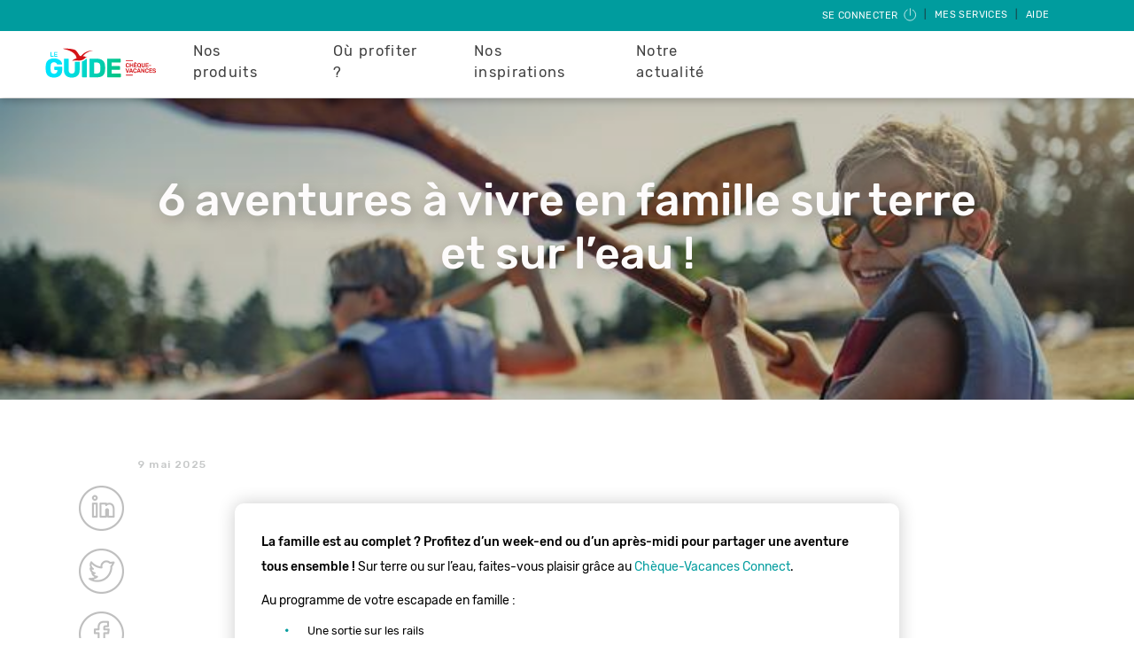

--- FILE ---
content_type: text/html; charset=UTF-8
request_url: https://leguide.ancv.com/inspiration/aventures-en-famille
body_size: 104748
content:
<!DOCTYPE html>
<html lang="fr" dir="ltr" prefix="content: http://purl.org/rss/1.0/modules/content/  dc: http://purl.org/dc/terms/  foaf: http://xmlns.com/foaf/0.1/  og: http://ogp.me/ns#  rdfs: http://www.w3.org/2000/01/rdf-schema#  schema: http://schema.org/  sioc: http://rdfs.org/sioc/ns#  sioct: http://rdfs.org/sioc/types#  skos: http://www.w3.org/2004/02/skos/core#  xsd: http://www.w3.org/2001/XMLSchema# ">
<head>
  <meta charset="utf-8" />
<meta name="description" content="Le temps d’un week-end ou d’une après-midi, Le Guide a sélectionné pour vous 6 activités à tester pour passer du bon temps en famille !" />
<meta name="abstract" content="Le temps d’un week-end ou d’une après-midi, Le Guide a sélectionné pour vous 6 activités à tester pour passer du bon temps en famille !" />
<meta name="keywords" content="aventures famille chèque-vacances connect" />
<link rel="canonical" href="https://leguide.ancv.com/inspiration/aventures-en-famille" />
<meta name="robots" content="index, follow" />
<meta property="og:site_name" content="ANCV | Le Guide des Chèques Vacances" />
<meta property="og:type" content="article" />
<meta property="og:url" content="https://leguide.ancv.com/inspiration/aventures-en-famille" />
<meta property="og:title" content="6 aventures à vivre en famille sur terre et sur l’eau !" />
<meta property="og:description" content="" />
<meta property="og:image" content="https://leguide.ancv.com/sites/default/files/2023-09/week-end-des-ponts-de-mai-ancv.jpg" />
<meta property="og:image" content="https://leguide.ancv.com/themes/custom/ancv/assets/images/logo_temp.png" />
<meta name="MobileOptimized" content="width" />
<meta name="HandheldFriendly" content="true" />
<meta name="viewport" content="width=device-width, initial-scale=1.0" />
<style>div#sliding-popup, div#sliding-popup .eu-cookie-withdraw-banner, .eu-cookie-withdraw-tab {background: #009c9e} div#sliding-popup.eu-cookie-withdraw-wrapper { background: transparent; } #sliding-popup h1, #sliding-popup h2, #sliding-popup h3, #sliding-popup p, #sliding-popup label, #sliding-popup div, .eu-cookie-compliance-more-button, .eu-cookie-compliance-secondary-button, .eu-cookie-withdraw-tab { color: #ffffff;} .eu-cookie-withdraw-tab { border-color: #ffffff;}</style>
<link rel="icon" href="/themes/custom/ancv/favicon.ico" type="image/vnd.microsoft.icon" />
<script src="/sites/default/files/google_tag/gtm/google_tag.script.js?t7n0gp" defer></script>
<script>window.a2a_config=window.a2a_config||{};a2a_config.callbacks=[];a2a_config.overlays=[];a2a_config.templates={};</script>

  <title>6 aventures à vivre en famille sur terre et sur l’eau | Le Guide ANCV</title>
  <link rel="stylesheet" media="all" href="/sites/default/files/css/css_81dq2TKqmQFInX74dIDSmdHCR5z35XMbax25TS7tozo.css?delta=0&amp;language=fr&amp;theme=ancv&amp;include=eJxtisEOAiEMBX8I4ZPIY9sFtEtJAeP-vXsw0YOnmUwGRFPRzoCP-N20TYc7XlEUxBZ-3M9imhKbQ9ueIYsmyG3MU2rLjlfcVB-VLxxd6vVw-Bcj8Y4l03UYsqGXEchWh_hv8av1laSOwuTGOSYfIWHwG7J6Rnc" />
<link rel="stylesheet" media="all" href="//fonts.googleapis.com/css?family=Rubik:400,400i,500,500i&amp;display=swap" />
<link rel="stylesheet" media="all" href="/sites/default/files/css/css_aqfFw5j8b2QDU6JGD6sOE1uOMQBeTJAaKmeuG1CwUVg.css?delta=2&amp;language=fr&amp;theme=ancv&amp;include=eJxtisEOAiEMBX8I4ZPIY9sFtEtJAeP-vXsw0YOnmUwGRFPRzoCP-N20TYc7XlEUxBZ-3M9imhKbQ9ueIYsmyG3MU2rLjlfcVB-VLxxd6vVw-Bcj8Y4l03UYsqGXEchWh_hv8av1laSOwuTGOSYfIWHwG7J6Rnc" />

  
</head>

<body>
    <!-- Modal configured to appear if the user is using Internet Explorer -->
<div class="modal fade" id="internet-explorer-modal" role="dialog">
  <div class="modal-dialog">
    <div class="modal-content">
      <div class="modal-header">
        <h5 class="modal-title" id="exampleModalLabel">Attention</h5>
        <button type="button" class="close" data-dismiss="modal" aria-label="Close">
          <span aria-hidden="true">&times;</span>
        </button>
      </div>
      <div class="modal-body">
        <p>Leguide.ancv.com n'est pas accessible depuis ce navigateur. Veuillez utiliser l'un des navigateurs suivants : Edge, Safari, Chrome, Firefox.</p>
      </div>
      <div class="modal-footer">
        <button type="button" class="btn btn-secondary" data-dismiss="modal">Fermer</button>
      </div>
    </div>
  </div>
</div>
  <a href="#main-content" class="visually-hidden focusable">
    Aller au contenu principal
  </a>
  <noscript><iframe src="https://www.googletagmanager.com/ns.html?id=GTM-T9JLL93" height="0" width="0" style="display:none;visibility:hidden"></iframe></noscript>
    <div class="dialog-off-canvas-main-canvas" data-off-canvas-main-canvas>
    <div class="layout-container">

  <!-- Contient le menu situé sur toutes les pages -->
      

<nav role="navigation" class="navbar navbar-expand-md user-menu">
  <div class="dropdown ml-auto">

    <button class="btn" type="button">
              <a href="/account/login">Se connecter
          <svg class="icon-user-menu">
            <use xlink:href="/themes/custom/ancv/assets/images/sprite.svg#icon-deconnexion"/>
          </svg>
        </a>
          </button>
    |
    <button class="btn dropdown-toggle" type="button" id="dropdownMenuButton" data-toggle="dropdown"
            aria-haspopup="true"
            aria-expanded="false">
      Mes services
    </button>
    |
    <button class="btn" type="button">
      <a href="https://cheque-vacances-connect.com/collaborateur/" target="_blank">Aide</a>
    </button>

    <div class="dropdown-menu  dropdown-menu-right" aria-labelledby="dropdownMenuButton">
      <ul>

                                                                          <li class="2-level-item ">
                  <div class="sub-row">
                    <a class="dropdown-item" href="/account/trades/step-1">Echanges
                                        </a>
                  </div>
                </li>
                                                                                            <li class="2-level-item ">
                  <div class="sub-row">
                    <a class="dropdown-item" href="/account/lost/step-1">Pertes et vols
                                        </a>
                  </div>
                </li>
                                                                                                          
      </ul>
    </div>
  </div>
</nav>



<script src="/core/assets/vendor/jquery/jquery.min.js?v=3.5.1"></script>
<script type="application/javascript">
  $(document).ready(function () {
    $('#close-btn-banner-info').on('click', function () {
      $('#banner-info').remove();
      $(".main-navigation-menu").css("top", "");

      if ($(".main-navigation-menu").hasClass("banner-visible")) {
        $(".main-navigation-menu").removeClass("banner-visible");
      }
    });

    let initialTopMenu = $(".main-navigation-menu.banner-visible").css("top");
    let initialTopContent = $(".layout-content").css("top");

    updateTopPositionBanner(initialTopMenu, initialTopContent);
    $(window).on("resize orientationchange", function() {
      updateTopPositionBanner(initialTopMenu, initialTopContent);
    })
  });

  /**
  * Ajuste la position Menu et layout-content en fonction de la hauteur de .banner-info en mobile
  */
  function updateTopPositionBanner(initialTopMenu, initialTopContent) {
    if ($('#banner-info').length >= 1) {
      if ($(window).width() <= 767) {
        let bannerHeight = $(".banner-info").outerHeight();
        $(".main-navigation-menu.banner-visible").css("top", bannerHeight + "px");
        $(".layout-content").css("top", bannerHeight + "px");
      } else {
        $(".main-navigation-menu.banner-visible").css("top", initialTopMenu);
        $(".layout-content").css("top", initialTopContent);
      }
    }
  }
</script>

<nav role="navigation" class="navbar navbar-expand-md main-navigation-menu ">
  <div class="main-actions">
    <!-- Navbar logo -->
    <a class="navbar-brand" href="https://leguide.ancv.com/"><img src="/themes/custom/ancv/assets/ancv-logos/ancv-logo-leguide.svg" alt="ancv logo"></a>

    <!-- Buttons -->
    <ul class="buttons">
      <!-- Login button -->
      <li>
        <button class="navbar-toggler-right" type="button" data-toggle="collapse" data-target="#beneficiary-menu"
                aria-controls="beneficiary-menu" aria-expanded="false" aria-label="Toggle Side navigation" id="beneficiary-menu-toggler">
          <img src="/themes/custom/ancv/assets/images/temporary/login.svg" alt="login">
        </button>
      </li>
      <!-- Main Nav button -->
      <li>
        <button class="navbar-toggler navbar-toggler-right" type="button" data-toggle="collapse" data-target="#main-menu"
          aria-controls="main-menu" aria-expanded="false" aria-label="Toggle Main navigation" id="main-menu-toggler">
          <span class="navigation__icon">&nbsp;</span>
        </button>
      </li>
    </ul>
  </div>

  <div class="left-menu decallage-hauteur-menu navbar-collapse collapse" id="main-menu">
    <div class="nav-container">
      <div>
        
<nav role="navigation" aria-labelledby="block-ancv-main-menu-menu" id="block-ancv-main-menu" region="primary_menu">

            
  <h2 class="visually-hidden" id="block-ancv-main-menu-menu">Navigation principale</h2>
  

        

            <ul region="primary_menu" id="block-ancv-main-menu--container">
                      
      <li class="first-level-item">
        <div  class="main-row">
          <span>Nos produits</span>
                      <button class="navbar-toggler navbar-toggler-right" type="button" data-toggle="collapse" data-target="#main-nos-produits-in-primary-menu"
                    aria-controls="main-nos-produits-in-primary-menu" aria-expanded="false" aria-label="Toggle navigation">
              <img src="/themes/custom/ancv/assets/images/icon-arrow-left-bold.svg" alt="down arrow">
            </button>
                  </div>
                      <div class="collapse navbar-collapse" id="main-nos-produits-in-primary-menu">
                      <ul>
                  
      <li class="2-level-item">
        <div  class="sub-row">
          <a href="/page/cheque-vacances-connect-le-format-digital" data-drupal-link-system-path="node/111">Chèque-Vacances Connect</a>
                  </div>
                </li>
                
      <li class="2-level-item">
        <div  class="sub-row">
          <a href="/page/le-cheque-vacances-le-format-papier-classique" data-drupal-link-system-path="node/110">Chèque-Vacances Classic</a>
                  </div>
                </li>
                
      <li class="2-level-item">
        <div  class="sub-row">
          <a href="/page/coupon-sport-pour-vos-envies-sportives" data-drupal-link-system-path="node/112">Coupon Sport</a>
                  </div>
                </li>
        </ul>
    
            </div>
                </li>
                
      <li class="first-level-item">
        <div  class="main-row">
          <span>Où profiter ?</span>
                      <button class="navbar-toggler navbar-toggler-right" type="button" data-toggle="collapse" data-target="#main-où-profiter--in-primary-menu"
                    aria-controls="main-où-profiter--in-primary-menu" aria-expanded="false" aria-label="Toggle navigation">
              <img src="/themes/custom/ancv/assets/images/icon-arrow-left-bold.svg" alt="down arrow">
            </button>
                  </div>
                      <div class="collapse navbar-collapse" id="main-où-profiter--in-primary-menu">
                      <ul>
                  
      <li class="2-level-item">
        <div  class="sub-row">
          <a href="https://leguide.ancv.com/enseignes/restaurants">Les restaurants</a>
                  </div>
                </li>
                
      <li class="2-level-item">
        <div  class="sub-row">
          <a href="https://leguide.ancv.com/enseignes/loisirs-sportifs">Les loisirs sportifs</a>
                  </div>
                </li>
                
      <li class="2-level-item">
        <div  class="sub-row">
          <a href="https://leguide.ancv.com/enseignes/hebergements">Les hébergements</a>
                  </div>
                </li>
                
      <li class="2-level-item">
        <div  class="sub-row">
          <a href="https://leguide.ancv.com/enseignes/arts-culture">Les loisirs et culture</a>
                  </div>
                </li>
                
      <li class="2-level-item">
        <div  class="sub-row">
          <a href="https://leguide.ancv.com/enseignes/voyage-transports">Les séjours et transports</a>
                  </div>
                </li>
                
      <li class="2-level-item">
        <div  class="sub-row">
          <a href="https://leguide.ancv.com/inspiration/notre-reseau-de-professionnel-du-tourisme">&gt; Tout le réseau </a>
                  </div>
                </li>
        </ul>
    
            </div>
                </li>
                
      <li class="first-level-item">
        <div  class="main-row">
          <span>Nos inspirations</span>
                      <button class="navbar-toggler navbar-toggler-right" type="button" data-toggle="collapse" data-target="#main-nos-inspirations-in-primary-menu"
                    aria-controls="main-nos-inspirations-in-primary-menu" aria-expanded="false" aria-label="Toggle navigation">
              <img src="/themes/custom/ancv/assets/images/icon-arrow-left-bold.svg" alt="down arrow">
            </button>
                  </div>
                      <div class="collapse navbar-collapse" id="main-nos-inspirations-in-primary-menu">
                      <ul>
                  
      <li class="2-level-item">
        <div  class="sub-row">
          <a href="https://leguide.ancv.com/guides-regions">⭐ NEW ⭐Nos guides pour visiter la France </a>
                  </div>
                </li>
                
      <li class="2-level-item">
        <div  class="sub-row">
          <a href="https://leguide.ancv.com/guides-voyages">🎈 Nos guides voyage !</a>
                  </div>
                </li>
                
      <li class="2-level-item">
        <div  class="sub-row">
          <a href="https://leguide.ancv.com/inspiration/que-faire-avec-le-cheque-vacances-connect">📳 Avec le Chèque-Vacances Connect </a>
                  </div>
                </li>
                
      <li class="2-level-item">
        <div  class="sub-row">
          <a href="https://leguide.ancv.com/inspiration/vacances-au-ski">⛷ Vacances au ski </a>
                  </div>
                </li>
                
      <li class="2-level-item">
        <div  class="sub-row">
          <a href="https://leguide.ancv.com/inspiration/a-la-montagne">🗻 A la montagne </a>
                  </div>
                </li>
                
      <li class="2-level-item">
        <div  class="sub-row">
          <a href="https://leguide.ancv.com/inspiration/activites-cheques-vacances">🎨 Idées d&#039;activités</a>
                  </div>
                </li>
                
      <li class="2-level-item">
        <div  class="sub-row">
          <a href="https://leguide.ancv.com/inspiration/voyage-nature">🍃 Voyage 100% nature </a>
                  </div>
                </li>
                
      <li class="2-level-item">
        <div  class="sub-row">
          <a href="https://leguide.ancv.com/inspiration/idee-de-week-end">🧳 Nos idées week-ends</a>
                  </div>
                </li>
                
      <li class="2-level-item">
        <div  class="sub-row">
          <a href="https://leguide.ancv.com/inspiration/conseils-aux-voyageurs">😎 Conseils aux voyageurs</a>
                  </div>
                </li>
                
      <li class="2-level-item">
        <div  class="sub-row">
          <a href="https://leguide.ancv.com/page/nos-videos">🎬 Nos vidéos</a>
                  </div>
                </li>
        </ul>
    
            </div>
                </li>
                
      <li class="first-level-item">
        <div  class="main-row">
          <a href="/notre-actualite" data-drupal-link-system-path="node/1261">Notre actualité</a>
                  </div>
                </li>
        </ul>
    


  </nav>

      </div>
    </div>
  </div>

  <div class="decallage-hauteur-menu collapse" id="beneficiary-menu">
    <div class="nav-container">
      <div>
        <nav role="navigation" id="ancv-beneficiary-menu">
  <ul>

                  <li class="2-level-item ">
          <div class="sub-row">
            <a class="dropdown-item" href="/account/trades/step-1">
                              <div class="dropdown-item-icon">
                  <svg class="icon-echange">
                    <use xlink:href="/themes/custom/ancv/assets/images/sprite.svg#icon-echange"/>
                  </svg>
                </div>
                            <div class="dropdown-item-label">
                Echanges
                              </div>
            </a>
          </div>
        </li>
        
              <li class="2-level-item ">
          <div class="sub-row">
            <a class="dropdown-item" href="/account/lost/step-1">
                              <div class="dropdown-item-icon">
                  <svg class="icon-perte">
                    <use xlink:href="/themes/custom/ancv/assets/images/sprite.svg#icon-perte"/>
                  </svg>
                </div>
                            <div class="dropdown-item-label">
                Pertes et vols
                              </div>
            </a>
          </div>
        </li>
        
              <li class="2-level-item ">
          <div class="sub-row">
            <a class="dropdown-item" href="/account/login">
                              <div class="dropdown-item-icon">
                  <svg class="icon-deconnexion">
                    <use xlink:href="/themes/custom/ancv/assets/images/sprite.svg#icon-deconnexion"/>
                  </svg>
                </div>
                            <div class="dropdown-item-label">
                Se connecter
                              </div>
            </a>
          </div>
        </li>
        
          
  </ul>
</nav>

      </div>
    </div>
  </div>

</nav>


  
  <!-- Contient le "Body" où s'afficheront les TPL, Actualités, ... -->
  <main role="main">
    <a id="main-content" tabindex="-1"></a>
    <!-- Permet d'afficher les messages Drupal -->
      <div>
    <div data-drupal-messages-fallback class="hidden"></div>

  </div>


    <div class="layout-content">
        <div>
    <div id="block-ancv-content" region="content">
  
    
      <article data-history-node-id="1003" about="/inspiration/aventures-en-famille" class="actualite"  data-history-node-id="1003" about="/inspiration/aventures-en-famille" class="actualite">
  <div  data-history-node-id="1003" about="/inspiration/aventures-en-famille" class="actualite">
    
            <div class="field_zone_visuel_article">

<div class="visuel-header-hor"  data-history-node-id="1004" about="/node/1004" class="visuel">
  <div class="image-bg"
       style="background: linear-gradient(rgba(0, 0, 0, 0.2), rgba(0, 0, 0, 0.2)),url('/sites/default/files/styles/image_crop/public/2023-09/week-end-des-ponts-de-mai.jpg?h=e9c69edd&amp;itok=Hl41D3bM'); background-repeat: no-repeat; background-size: cover">
    <div class="center-content">
              <h1 class="field_titre_visuel">6 aventures à vivre en famille sur terre et sur l’eau !</h1>
      
            
    </div>
  </div>
</div>
</div>
      
    <div class="actu-content center-content"  data-history-node-id="1003" about="/inspiration/aventures-en-famille" class="actualite">
                  <span class="field_date">9 mai 2025</span>
      <span class="a2a_kit a2a_kit_size_32 addtoany_list" data-a2a-url="https://leguide.ancv.com/inspiration/aventures-en-famille" data-a2a-title="6 aventures à vivre en famille sur terre et sur l’eau !"><a class="a2a_button_linkedin"><img src="/themes/custom/ancv/assets/images/logo-circle-linkedin.png" border="0" alt="LinkedIn"></a><a class="a2a_button_twitter"><img src="/themes/custom/ancv/assets/images/logo-circle-twitter.png" border="0" alt="Twitter"></a><a class="a2a_button_facebook"><img src="/themes/custom/ancv/assets/images/logo-circle-facebook.png" border="0" alt="Facebook"></a></span>

      
      
      <div class="field_paragraphes">
              <div>  <div class="paragraph paragraph--type--bloc-texte-image-de-fond paragraph--view-mode--default">
    
                    
      <div class="block-txt__shadow block-txt" >
        
        <div class="block-txt__text">
          
            <div class="field_ckeditor field_texte"><p><strong>La famille est au complet ? Profitez d’un week-end ou d’un après-midi pour partager une aventure tous ensemble !</strong> Sur terre ou sur l’eau, faites-vous plaisir grâce au <a href="https://leguide.ancv.com/inspiration/que-faire-avec-le-cheque-vacances-connect">Chèque-Vacances Connect</a>.</p>

<p>Au programme de votre escapade en famille :</p>

<ul>
	<li>Une sortie sur les rails</li>
	<li>Comme un poisson dans l’eau</li>
	<li>Le cheval c’est trop génial !</li>
	<li>Les rois de la glisse</li>
	<li>De vrais petits ouistitis</li>
	<li>Au rythme de vos pagaies</li>
</ul>
</div>
      
        </div>
      </div>

      </div>
</div>
              <div>  <div class="paragraph paragraph--type--bloc-image-de-fond-texte-vertica paragraph--view-mode--default">
    
      <div class="model-superpose__txt-bottom model-superpose">
        <div class="spacer-top"></div>
        <div class="model-superpose__container">

          <img class="model-superpose__img" src="/sites/default/files/styles/fond_texte_vertical/public/2022-06/petit_train_touristique.jpg?itok=IVk_gwUV" alt="Petit train touristique">

          <div class="model-superpose__text">
            
            <div class="field_ckeditor field_texte"><h2 class="titre_h2_display bleu">1. Une sortie sur rails</h2>

<p>Rassurez vos enfants, ce n’est pas un long voyage qui les attend mais une sortie insolite à bord d’un petit train touristique. <strong>L’activité parfaite pour faire rimer visite avec ludique !</strong> Accompagnés de votre chauffeur/guide, les enfants se prêteront volontiers au jeu de la visite confortablement installés depuis les wagonnets !</p>

<p><strong>Avec le Chèque-Vacances Connect :</strong></p>

<p><a class="bouton_link_rounded yellow" href="https://leguide.ancv.com/ptl/thematique/list?theme=13&amp;text=Trains%20touristiques&amp;location=&amp;filters%5Bactivite_principale%5D%5BTrains%20touristiques%5D=Trains%20touristiques">accédez à de nombreuses visites en petit train touristique</a></p>
</div>
      
          </div>
        </div>
        <div class="spacer-btm"></div>
      </div>

      </div>
</div>
              <div>  <div class="paragraph paragraph--type--bloc-image-de-fond-texte-horizon paragraph--view-mode--default">
    
      <div class="model-superpose__txt-right model-superpose">
        <div class="spacer-top"></div>
        <div class="model-superpose__container">

          <img class="model-superpose__img" src="/sites/default/files/styles/fond_texte_horizontal/public/2022-06/plongee.jpg?itok=xlM2BexR" alt="plongée Chèques-Vacances">

          <div class="model-superpose__text">
            
            <div class="field_ckeditor field_texte"><h2 class="titre_h2_display bleu">2. Comme un poisson dans l’eau</h2>

<p>L’Océan fascine vos enfants ? <strong>Bien que les visites d’aquariums soient très intéressantes, l’expérience de la plongée sous-marine est bien plus spectaculaire, parole de Guide !</strong> Encadrée par des plongeurs experts, partez à la découverte des fonds marins. Matériels de plongée et combinaisons enfilés vous voilà parti à la recherche de Némo et Dory.</p>

<p><a class="bouton_link_rounded yellow" href="https://leguide.ancv.com/ptl/thematique/list?theme=15&amp;text=Plong%C3%A9e%20sous%20marine&amp;location=&amp;filters%5Bactivite_principale%5D%5BPlong%C3%A9e%20sous%20marine%5D=Plong%C3%A9e%20sous%20marine&amp;filters%5Bproduits_acceptes%5D%5BCVCO%5D=CVCO">Direction 20 000 lieues sous les mers avec le Chèques-Vacances connect !</a></p>
</div>
      
          </div>
        </div>
        <div class="spacer-btm"></div>
      </div>

      </div>
</div>
              <div>  <div class="paragraph paragraph--type--bloc-image-de-fond-texte-horizon paragraph--view-mode--default">
    
      <div class="model-superpose__txt-left model-superpose">
        <div class="spacer-top"></div>
        <div class="model-superpose__container">

          <img class="model-superpose__img" src="/sites/default/files/styles/fond_texte_horizontal/public/2022-06/equitation.jpg?itok=z0fFuoFc" alt="Equitation Chèques-Vacances">

          <div class="model-superpose__text">
            
            <div class="field_ckeditor field_texte"><h2 class="titre_h2_display bleu">3. Le cheval c’est trop génial !</h2>

<p><strong>Attention, belles crinières à l’horizon ! Direction un centre équestre pour une promenade à cheval.</strong> Fidèles destriers des chevaliers et compagnons de route de nos héros préférés, les chevaux fascinent petits et grands. Qui sait peut-être que parmi vous se cachent de futurs cavaliers en herbe !</p>

<p><a class="bouton_link_rounded yellow" href="https://leguide.ancv.com/ptl/thematique/list?theme=15&amp;text=&amp;location=&amp;filters%5Bfamille_activite_principale%5D%5BSports%20%C3%A9questres%5D=Sports%20%C3%A9questres&amp;filters%5Bproduits_acceptes%5D%5BCVCO%5D=CVCO">Offrez-vous une belle balade à cheval avec le Chèque-Vacances Connect !</a></p>
</div>
      
          </div>
        </div>
        <div class="spacer-btm"></div>
      </div>

      </div>
</div>
              <div>  <div class="paragraph paragraph--type--bloc-image-de-fond-texte-horizon paragraph--view-mode--default">
    
      <div class="model-superpose__txt-right model-superpose">
        <div class="spacer-top"></div>
        <div class="model-superpose__container">

          <img class="model-superpose__img" src="/sites/default/files/styles/fond_texte_horizontal/public/2022-06/surf.jpg?itok=xFem9DGl" alt="Surf Chèques-Vacances">

          <div class="model-superpose__text">
            
            <div class="field_ckeditor field_texte"><h2 class="titre_h2_display bleu">4. Les rois de la glisse</h2>

<p><strong>Si vous faites partie des chanceux qui vivent à proximité de la mer ou de l’océan, rien de mieux qu’un cours de surf pour prendre un bon bol d’air iodé et s’amuser en famille.</strong> Chutes, fous rires et tasses d’eau salée viendront se joindre à vous lors de votre session de glisse.</p>

<p><strong>Qui sera le futur Brice de Nice de la famille ?</strong></p>

<p><a class="bouton_link_rounded yellow" href="https://leguide.ancv.com/ptl/thematique/list?theme=15&amp;text=Surf%20-%20body%20board&amp;location=&amp;filters%5Bactivite_principale%5D%5BSurf%20-%20body%20board%5D=Surf%20-%20body%20board&amp;filters%5Bproduits_acceptes%5D%5BCVCO%5D=CVCO">Réservez dès maintenant votre cours de surf avec le Chèque-Vacances Connect !</a></p>
</div>
      
          </div>
        </div>
        <div class="spacer-btm"></div>
      </div>

      </div>
</div>
              <div>  <div class="paragraph paragraph--type--bloc-image paragraph--view-mode--default">
          
            <div class="field_image">  <img loading="lazy" src="/sites/default/files/styles/image_plein_ecran/public/2023-09/parcours_accrobranche-ancv.jpg?itok=YbGYbWQW" width="960" height="600" alt="accrobranche cheques vacances" typeof="foaf:Image" />


</div>
      
      </div>
</div>
              <div>  <div class="paragraph paragraph--type--bloc-texte paragraph--view-mode--default">
          
            <div class="field_ckeditor field_texte"><h2 class="titre_h2_display bleu">5. De vrais petits ouistitis</h2>

<p>«Oh-iih-oh-iih-ooooh-iih-oh-iih-ooooh», il est grand temps de challenger votre famille lors d’un parcours d’accrobranche ! <strong>Certainement LA meilleure activité pour resserrer les liens.</strong> Perchés au sommet des arbres en pleine forêt, petits et grands s’entraident pour réussir à avancer et terminer le parcours jusqu’à la grande tyrolienne.</p>

<p><a class="bouton_link_rounded fade_turquoise" href="https://leguide.ancv.com/ptl/thematique/list?theme=13&amp;text=Parcours%20aventure%20/%20accrobranche&amp;location=&amp;filters%5Bactivite_principale%5D%5BParcours%20aventure%20%2F%20accrobranche%5D=Parcours%20aventure%20/%20accrobranche">Découvrez tous les sites d’accrobranches accessibles avec le Chèque-Vacances Connect&nbsp; !</a></p>
</div>
      
      </div>
</div>
              <div>  <div class="paragraph paragraph--type--bloc-image-de-fond-texte-vertica paragraph--view-mode--default">
    
      <div class="model-superpose__txt-top model-superpose">
        <div class="spacer-top"></div>
        <div class="model-superpose__container">

          <img class="model-superpose__img" src="/sites/default/files/styles/fond_texte_vertical/public/2022-06/canoe_kayak.jpg?itok=EWhoXgv7" alt="Canoe Kayak Accrobranche Chèques-Vacances">

          <div class="model-superpose__text">
            
            <div class="field_ckeditor field_texte"><h2 class="titre_h2_display bleu">6. Au rythme de vos pagaies</h2>

<p>Le soleil pointe le bout de son nez ? <strong>C’est l’heure d’une sortie canoë pour prendre un bon bol d’air frais et profiter des joies de la rivière !</strong> En pleine nature, laissez-vous porter par le courant et admirez l’environnement qui vous entoure. L’occasion de pique-niquer en bord de berge et de s’adonner aux plaisirs de la baignade !</p>

<p><a class="bouton_link_rounded yellow" href="https://leguide.ancv.com/ptl/thematique/list?theme=15&amp;text=Cano%C3%AB-kayak&amp;location=&amp;filters%5Bactivite_principale%5D%5BCano%C3%AB-kayak%5D=Cano%C3%AB-kayak&amp;filters%5Bproduits_acceptes%5D%5BCVCO%5D=CVCO">Réservez votre sortie canoë avec le Chèque-Vacances Connect !</a></p>
</div>
      
          </div>
        </div>
        <div class="spacer-btm"></div>
      </div>

      </div>
</div>
          </div>
  
    </div>
    
            <div class="field_zone_remontee_article">  <div class="bloc-remonte-pages">
    <h2 class="pages-title center-content" style="font-family: Rubik,sans-serif;">Vous en voulez plus ?</h2>
    <h2 class="pages-hat center-content">Découvrez nos idées à tester avec le Chèque-Vacances Connect !</h2>
    <div class="carousel-pages center">
                        <div>
            <div class="carousel-elem">
              <div class="slide-content list-card">
                <a href="/inspiration/week-ends-cheque-vacances-connect"  class="link ">Nos idées pour pimenter vos week-ends avec le Chèque-Vacances Connect</a>
                                  <img src="https://leguide.ancv.com/sites/default/files/styles/grille_1x1/public/2021-09/0_%20Intro%20bandeau%20-%20BALISE%20ALT%20Ide%C2%A6%C3%BCe%20week-end%20Che%C2%A6%C3%87que-Vacances%20Connect.jpg?itok=SKsDAjnP" alt="Nos idées pour pimenter vos week-ends avec le Chèque-Vacances Connect">
                                <div class="list-card__content">
                  <div class="list-card__content-btn thematique_actualites">
                      Conseils
                  </div>
                  <div class="list-card__content__text">
                                          <p class="list-card__content__text-category card-category">
                        17 mars 2023
                      </p>
                                        <h3 class="list-card__content__text-title card-title">Nos idées pour pimenter vos week-ends avec le Chèque-Vacances Connect</h3>
                    <p class="list-card__content__text-description card-text"></p>
                  </div>
                  <a class="offre btn-white " href="/inspiration/week-ends-cheque-vacances-connect" >Lire plus</a>
                </div>
              </div>
            </div>
          </div>
                                <div>
            <div class="carousel-elem">
              <div class="slide-content list-card">
                <a href="/inspiration/tester-nouveau-sport"  class="link ">5 raisons de tester un nouveau sport avec votre Chèque-Vacances Connect</a>
                                  <img src="https://leguide.ancv.com/sites/default/files/styles/grille_1x1/public/2021-08/Capture_52.JPG?itok=kcY_UCAV" alt="5 raisons de tester un nouveau sport avec votre Chèque-Vacances Connect ">
                                <div class="list-card__content">
                  <div class="list-card__content-btn thematique_actualites">
                      Connect
                  </div>
                  <div class="list-card__content__text">
                                          <p class="list-card__content__text-category card-category">
                        2 septembre 2025
                      </p>
                                        <h3 class="list-card__content__text-title card-title">5 raisons de tester un nouveau sport avec votre Chèque-Vacances Connect</h3>
                    <p class="list-card__content__text-description card-text"></p>
                  </div>
                  <a class="offre btn-white " href="/inspiration/tester-nouveau-sport" >Lire plus</a>
                </div>
              </div>
            </div>
          </div>
                                <div>
            <div class="carousel-elem">
              <div class="slide-content list-card">
                <a href="/node/818"  class="link ">Destinations à moins de 3h de Paris notre sélection avec le Chèque-Vacances Connect</a>
                                  <img src="https://leguide.ancv.com/sites/default/files/styles/grille_1x1/public/2022-02/0_%20Bandeau%20Intro%20BALISE%20ALT%20_Destinations%20%C3%A0%20moins%20de%203h%20de%20Paris%20avec%20le%20Ch%C3%A8que-Vacances%20Connect__0.jpg?itok=vvbj0ueJ" alt="Destinations à moins de 3h de Paris notre sélection avec le Chèque-Vacances Connect">
                                <div class="list-card__content">
                  <div class="list-card__content-btn thematique_actualites">
                      Voyages
                  </div>
                  <div class="list-card__content__text">
                                          <p class="list-card__content__text-category card-category">
                        5 juillet 2023
                      </p>
                                        <h3 class="list-card__content__text-title card-title">Destinations à moins de 3h de Paris notre sélection avec le Chèque-Vacances Connect</h3>
                    <p class="list-card__content__text-description card-text"></p>
                  </div>
                  <a class="offre btn-white " href="/node/818" >Lire plus</a>
                </div>
              </div>
            </div>
          </div>
                                <div>
            <div class="carousel-elem">
              <div class="slide-content list-card">
                <a href="/inspiration/specialites-culinaires-france"  class="link ">Tour de France des spécialités culinaires avec le Chèque-Vacances Connect</a>
                                  <img src="https://leguide.ancv.com/sites/default/files/styles/grille_1x1/public/2022-01/0_%20Intro%20Bandeau%20-%20BALISE%20ALT%20_tour%20de%20france%20des%20spe%CC%81cialite%CC%81s%20culinaires_0.jpg?itok=McPF3nc_" alt="Tour de France des spécialités culinaires avec le Chèque-Vacances Connect">
                                <div class="list-card__content">
                  <div class="list-card__content-btn thematique_actualites">
                      Voyages
                  </div>
                  <div class="list-card__content__text">
                                          <p class="list-card__content__text-category card-category">
                        18 septembre 2023
                      </p>
                                        <h3 class="list-card__content__text-title card-title">Tour de France des spécialités culinaires avec le Chèque-Vacances Connect</h3>
                    <p class="list-card__content__text-description card-text"></p>
                  </div>
                  <a class="offre btn-white " href="/inspiration/specialites-culinaires-france" >Lire plus</a>
                </div>
              </div>
            </div>
          </div>
                                <div>
            <div class="carousel-elem">
              <div class="slide-content list-card">
                <a href="/inspiration/se-mettre-au-vert"  class="link ">Nos 4 idées de mise au vert avec le Chèque-Vacances Connect !</a>
                                  <img src="https://leguide.ancv.com/sites/default/files/styles/grille_1x1/public/2021-08/0_%20Intro%20Bandeau%20BALISE%20ALT%20_mise%20au%20vert%20avec%20le%20che%C2%A6%C3%87que-vacances%20connect__0.jpg?itok=YVsBB3Yw" alt="Mise au vert avec le cheque vacances connect">
                                <div class="list-card__content">
                  <div class="list-card__content-btn thematique_actualites">
                      Inspiration
                  </div>
                  <div class="list-card__content__text">
                                          <p class="list-card__content__text-category card-category">
                        3 avril 2023
                      </p>
                                        <h3 class="list-card__content__text-title card-title">Nos 4 idées de mise au vert avec le Chèque-Vacances Connect !</h3>
                    <p class="list-card__content__text-description card-text"></p>
                  </div>
                  <a class="offre btn-white " href="/inspiration/se-mettre-au-vert" >Lire plus</a>
                </div>
              </div>
            </div>
          </div>
                                <div>
            <div class="carousel-elem">
              <div class="slide-content list-card">
                <a href="/inspiration/destinations-famille"  class="link ">Destinations Famille : 5 idées d’aventures à vivre avec le Chèque-Vacances Connect</a>
                                  <img src="https://leguide.ancv.com/sites/default/files/styles/grille_1x1/public/2022-04/destinations_famille_cheque_vacances_connect-min_0.jpg?itok=nXxiQWI4" alt="5 idées d’aventures à vivre avec le Chèque-Vacances Connect">
                                <div class="list-card__content">
                  <div class="list-card__content-btn thematique_actualites">
                      Voyages
                  </div>
                  <div class="list-card__content__text">
                                          <p class="list-card__content__text-category card-category">
                        15 mai 2024
                      </p>
                                        <h3 class="list-card__content__text-title card-title">Destinations Famille : 5 idées d’aventures à vivre avec le Chèque-Vacances Connect</h3>
                    <p class="list-card__content__text-description card-text"></p>
                  </div>
                  <a class="offre btn-white " href="/inspiration/destinations-famille" >Lire plus</a>
                </div>
              </div>
            </div>
          </div>
                                <div>
            <div class="carousel-elem">
              <div class="slide-content list-card">
                <a href="/inspiration/stations-ski-cheque-vacances-connect"  class="link ">Notre sélection des stations de ski qui acceptent votre Chèque-Vacances Connect</a>
                                  <img src="https://leguide.ancv.com/sites/default/files/styles/grille_1x1/public/2022-04/selection_station_de_ski_cheque_vacances_connect-min_0.jpg?itok=m73DibgA" alt="Sélection des stations de ski qui acceptent le Chèque-Vacances Connect">
                                <div class="list-card__content">
                  <div class="list-card__content-btn thematique_actualites">
                      Voyages
                  </div>
                  <div class="list-card__content__text">
                                          <p class="list-card__content__text-category card-category">
                        16 novembre 2024
                      </p>
                                        <h3 class="list-card__content__text-title card-title">Notre sélection des stations de ski qui acceptent votre Chèque-Vacances Connect</h3>
                    <p class="list-card__content__text-description card-text"></p>
                  </div>
                  <a class="offre btn-white " href="/inspiration/stations-ski-cheque-vacances-connect" >Lire plus</a>
                </div>
              </div>
            </div>
          </div>
                                <div>
            <div class="carousel-elem">
              <div class="slide-content list-card">
                <a href="/inspiration/parcs-jardins-visiter"  class="link ">5 parcs et jardins à visiter avec le Chèque-Vacances Connect</a>
                                  <img src="https://leguide.ancv.com/sites/default/files/styles/grille_1x1/public/2023-03/parcs-jardins-a-visiter-avec-cheque-vacances-connect.jpg?itok=L6HLrq48" alt="5 parcs et jardins à visiter avec le Chèque-Vacances Connect">
                                <div class="list-card__content">
                  <div class="list-card__content-btn thematique_actualites">
                      Voyages
                  </div>
                  <div class="list-card__content__text">
                                          <p class="list-card__content__text-category card-category">
                        3 décembre 2023
                      </p>
                                        <h3 class="list-card__content__text-title card-title">5 parcs et jardins à visiter avec le Chèque-Vacances Connect</h3>
                    <p class="list-card__content__text-description card-text"></p>
                  </div>
                  <a class="offre btn-white " href="/inspiration/parcs-jardins-visiter" >Lire plus</a>
                </div>
              </div>
            </div>
          </div>
                                <div>
            <div class="carousel-elem">
              <div class="slide-content list-card">
                <a href="/inspiration/idees-detente"  class="link ">5 instants détente à vivre avec le Chèque-Vacances Connect</a>
                                  <img src="https://leguide.ancv.com/sites/default/files/styles/grille_1x1/public/2022-11/detente_cheque_vacances_connect_0.jpg?itok=7COk3pfm" alt="5 instants détente à vivre avec le Chèque-Vacances Connect">
                                <div class="list-card__content">
                  <div class="list-card__content-btn thematique_actualites">
                      Conseils
                  </div>
                  <div class="list-card__content__text">
                                          <p class="list-card__content__text-category card-category">
                        12 novembre 2025
                      </p>
                                        <h3 class="list-card__content__text-title card-title">5 instants détente à vivre avec le Chèque-Vacances Connect</h3>
                    <p class="list-card__content__text-description card-text"></p>
                  </div>
                  <a class="offre btn-white " href="/inspiration/idees-detente" >Lire plus</a>
                </div>
              </div>
            </div>
          </div>
                                <div>
            <div class="carousel-elem">
              <div class="slide-content list-card">
                <a href="/inspiration/grotte-a-visiter"  class="link ">Les grottes à visiter avec le Chèque-Vacances Connect</a>
                                  <img src="https://leguide.ancv.com/sites/default/files/styles/grille_1x1/public/2022-07/Les_grottes_a_visiter_avec_le_Cheque_Vacances_Connect_0.jpg?itok=nRD-SuYg" alt="Les grottes à visiter avec le Chèque-Vacances Connect">
                                <div class="list-card__content">
                  <div class="list-card__content-btn thematique_actualites">
                      Voyages
                  </div>
                  <div class="list-card__content__text">
                                          <p class="list-card__content__text-category card-category">
                        16 août 2025
                      </p>
                                        <h3 class="list-card__content__text-title card-title">Les grottes à visiter avec le Chèque-Vacances Connect</h3>
                    <p class="list-card__content__text-description card-text"></p>
                  </div>
                  <a class="offre btn-white " href="/inspiration/grotte-a-visiter" >Lire plus</a>
                </div>
              </div>
            </div>
          </div>
                                <div>
            <div class="carousel-elem">
              <div class="slide-content list-card">
                <a href="/inspiration/voyage-sur-mesure"  class="link ">4 conseils et destinations pour un voyage sur mesure avec votre Chèque-Vacances Connect</a>
                                  <img src="https://leguide.ancv.com/sites/default/files/styles/grille_1x1/public/2022-06/conseils_destination_pour_voyage_sur_mesure_Cheque_Vacances_Connect_0.jpg?itok=Esn1Fzkr" alt="4 conseils et destinations pour un voyage sur mesure avec votre Chèque-Vacances Connect">
                                <div class="list-card__content">
                  <div class="list-card__content-btn thematique_actualites">
                      Voyages
                  </div>
                  <div class="list-card__content__text">
                                          <p class="list-card__content__text-category card-category">
                        14 avril 2023
                      </p>
                                        <h3 class="list-card__content__text-title card-title">4 conseils et destinations pour un voyage sur mesure avec votre Chèque-Vacances Connect</h3>
                    <p class="list-card__content__text-description card-text"></p>
                  </div>
                  <a class="offre btn-white " href="/inspiration/voyage-sur-mesure" >Lire plus</a>
                </div>
              </div>
            </div>
          </div>
                                <div>
            <div class="carousel-elem">
              <div class="slide-content list-card">
                <a href="/node/961"  class="link ">Tout plaquer pour un voyage aux Antilles avec le Chèque-Vacances Connect</a>
                                  <img src="https://leguide.ancv.com/sites/default/files/styles/grille_1x1/public/2022-05/voyage_aux_antilles_0.jpg?itok=BcTncVZz" alt="voyage_aux_antilles">
                                <div class="list-card__content">
                  <div class="list-card__content-btn thematique_actualites">
                      Voyages
                  </div>
                  <div class="list-card__content__text">
                                          <p class="list-card__content__text-category card-category">
                        12 novembre 2025
                      </p>
                                        <h3 class="list-card__content__text-title card-title">Tout plaquer pour un voyage aux Antilles avec le Chèque-Vacances Connect</h3>
                    <p class="list-card__content__text-description card-text"></p>
                  </div>
                  <a class="offre btn-white " href="/node/961" >Lire plus</a>
                </div>
              </div>
            </div>
          </div>
                                <div>
            <div class="carousel-elem">
              <div class="slide-content list-card">
                <a href="/inspiration/croisiere-pas-cher"  class="link ">Offrez-vous une croisière unique avec votre Chèque-Vacances Connect !</a>
                                  <img src="https://leguide.ancv.com/sites/default/files/styles/grille_1x1/public/2022-05/croisi%C3%A8re%20Ch%C3%A8que-Vacances%20Connect_0.jpg?itok=i1G1tKwv" alt="Offrez-vous une croisière unique avec votre Chèque-Vacances Connect !">
                                <div class="list-card__content">
                  <div class="list-card__content-btn thematique_actualites">
                      Voyages
                  </div>
                  <div class="list-card__content__text">
                                          <p class="list-card__content__text-category card-category">
                        3 décembre 2020
                      </p>
                                        <h3 class="list-card__content__text-title card-title">Offrez-vous une croisière unique avec votre Chèque-Vacances Connect !</h3>
                    <p class="list-card__content__text-description card-text"></p>
                  </div>
                  <a class="offre btn-white " href="/inspiration/croisiere-pas-cher" >Lire plus</a>
                </div>
              </div>
            </div>
          </div>
                                <div>
            <div class="carousel-elem">
              <div class="slide-content list-card">
                <a href="/inspiration/destinations-pas-cheres-dans-le-monde"  class="link ">5 destinations pas cher à faire à deux avec le Chèque-Vacances Connect </a>
                                  <img src="https://leguide.ancv.com/sites/default/files/styles/grille_1x1/public/2022-07/destination_pas_cher_dans_le_monde_Cheque_Vacances_Connect_0.jpg?itok=lViE6I3w" alt="5 destinations pas cher à faire à deux avec le Chèque-Vacances Connect ">
                                <div class="list-card__content">
                  <div class="list-card__content-btn thematique_actualites">
                      Voyages
                  </div>
                  <div class="list-card__content__text">
                                          <p class="list-card__content__text-category card-category">
                        13 novembre 2023
                      </p>
                                        <h3 class="list-card__content__text-title card-title">5 destinations pas cher à faire à deux avec le Chèque-Vacances Connect </h3>
                    <p class="list-card__content__text-description card-text"></p>
                  </div>
                  <a class="offre btn-white " href="/inspiration/destinations-pas-cheres-dans-le-monde" >Lire plus</a>
                </div>
              </div>
            </div>
          </div>
                                <div>
            <div class="carousel-elem">
              <div class="slide-content list-card">
                <a href="/node/967"  class="link ">5 îles où poser le pied avec le Chèque-Vacances Connect</a>
                                  <img src="https://leguide.ancv.com/sites/default/files/styles/grille_1x1/public/2022-05/iles_a_visiter_0.jpg?itok=00N5xy8J" alt="iles_a_visiter">
                                <div class="list-card__content">
                  <div class="list-card__content-btn thematique_actualites">
                      Voyages
                  </div>
                  <div class="list-card__content__text">
                                          <p class="list-card__content__text-category card-category">
                        7 novembre 2025
                      </p>
                                        <h3 class="list-card__content__text-title card-title">5 îles où poser le pied avec le Chèque-Vacances Connect</h3>
                    <p class="list-card__content__text-description card-text"></p>
                  </div>
                  <a class="offre btn-white " href="/node/967" >Lire plus</a>
                </div>
              </div>
            </div>
          </div>
                                <div>
            <div class="carousel-elem">
              <div class="slide-content list-card">
                <a href="/inspiration/vacances-dernieres-minutes"  class="link ">6 raisons d’opter pour des vacances de dernière minute avec le Chèque-Vacances Connect !</a>
                                  <img src="https://leguide.ancv.com/sites/default/files/styles/grille_1x1/public/2022-08/Vacances%20%C3%A0%20la%20derni%C3%A8re%20minute_0.jpg?itok=tnruYxUh" alt="6 raisons d’opter pour des vacances de dernière minute avec le Chèque-Vacances Connect !">
                                <div class="list-card__content">
                  <div class="list-card__content-btn thematique_actualites">
                      Voyages
                  </div>
                  <div class="list-card__content__text">
                                          <p class="list-card__content__text-category card-category">
                        13 juin 2023
                      </p>
                                        <h3 class="list-card__content__text-title card-title">6 raisons d’opter pour des vacances de dernière minute avec le Chèque-Vacances Connect !</h3>
                    <p class="list-card__content__text-description card-text"></p>
                  </div>
                  <a class="offre btn-white " href="/inspiration/vacances-dernieres-minutes" >Lire plus</a>
                </div>
              </div>
            </div>
          </div>
                                <div>
            <div class="carousel-elem">
              <div class="slide-content list-card">
                <a href="/inspiration/clubs-vacances"  class="link ">Notre sélection des plus beaux clubs vacances avec le Chèque-Vacances Connect </a>
                                  <img src="https://leguide.ancv.com/sites/default/files/styles/grille_1x1/public/2022-05/Top_Clubs-de-vacances_%20Che%CC%80que_Vacances_Connect_0.jpg?itok=OEL1EgFy" alt="Notre sélection des plus beaux clubs vacances avec le Chèque-Vacances Connect">
                                <div class="list-card__content">
                  <div class="list-card__content-btn thematique_actualites">
                      Voyages
                  </div>
                  <div class="list-card__content__text">
                                          <p class="list-card__content__text-category card-category">
                        15 mai 2023
                      </p>
                                        <h3 class="list-card__content__text-title card-title">Notre sélection des plus beaux clubs vacances avec le Chèque-Vacances Connect </h3>
                    <p class="list-card__content__text-description card-text"></p>
                  </div>
                  <a class="offre btn-white " href="/inspiration/clubs-vacances" >Lire plus</a>
                </div>
              </div>
            </div>
          </div>
                                <div>
            <div class="carousel-elem">
              <div class="slide-content list-card">
                <a href="/inspiration/location-maison-campagne"  class="link ">5 clés pour choisir sa location de maison à la campagne </a>
                                  <img src="https://leguide.ancv.com/sites/default/files/styles/grille_1x1/public/2023-02/location-de-maison-campagne-cheque-vacances-connect.jpg?itok=Gr-iizSi" alt="location de maison campagne cheque vacances connect">
                                <div class="list-card__content">
                  <div class="list-card__content-btn thematique_actualites">
                      Connect
                  </div>
                  <div class="list-card__content__text">
                                          <p class="list-card__content__text-category card-category">
                        15 février 2025
                      </p>
                                        <h3 class="list-card__content__text-title card-title">5 clés pour choisir sa location de maison à la campagne </h3>
                    <p class="list-card__content__text-description card-text"></p>
                  </div>
                  <a class="offre btn-white " href="/inspiration/location-maison-campagne" >Lire plus</a>
                </div>
              </div>
            </div>
          </div>
                                <div>
            <div class="carousel-elem">
              <div class="slide-content list-card">
                <a href="/inspiration/destinations-frontalieres"  class="link ">4 destinations frontalières pour voyager loin près de chez soi !</a>
                                  <img src="https://leguide.ancv.com/sites/default/files/styles/grille_1x1/public/2022-05/Destinations%20frontali%C3%A8res_0.jpg?itok=ymuLwX-u" alt="4 destinations frontalières pour voyager loin près de chez soi !">
                                <div class="list-card__content">
                  <div class="list-card__content-btn thematique_actualites">
                      Voyages
                  </div>
                  <div class="list-card__content__text">
                                          <p class="list-card__content__text-category card-category">
                        4 juillet 2023
                      </p>
                                        <h3 class="list-card__content__text-title card-title">4 destinations frontalières pour voyager loin près de chez soi !</h3>
                    <p class="list-card__content__text-description card-text"></p>
                  </div>
                  <a class="offre btn-white " href="/inspiration/destinations-frontalieres" >Lire plus</a>
                </div>
              </div>
            </div>
          </div>
                                <div>
            <div class="carousel-elem">
              <div class="slide-content list-card">
                <a href="/inspiration/activites-vacances-scolaires"  class="link ">Notre liste pour des activités à faire pendant les vacances scolaires</a>
                                  <img src="https://leguide.ancv.com/sites/default/files/styles/grille_1x1/public/2022-10/ateliers_vacances-scolaire_Cheque_Vacances_Connect_3.jpeg?itok=iMRHlZKw" alt="Notre liste pour des activités à faire pendant les vacances scolaires">
                                <div class="list-card__content">
                  <div class="list-card__content-btn thematique_actualites">
                      Inspiration
                  </div>
                  <div class="list-card__content__text">
                                          <p class="list-card__content__text-category card-category">
                        20 mars 2023
                      </p>
                                        <h3 class="list-card__content__text-title card-title">Notre liste pour des activités à faire pendant les vacances scolaires</h3>
                    <p class="list-card__content__text-description card-text"></p>
                  </div>
                  <a class="offre btn-white " href="/inspiration/activites-vacances-scolaires" >Lire plus</a>
                </div>
              </div>
            </div>
          </div>
                                <div>
            <div class="carousel-elem">
              <div class="slide-content list-card">
                <a href="/inspiration/idee-recette-brunch"  class="link ">5 idées de recettes pour un brunch ensoleillé (et vitaminé !)</a>
                                  <img src="https://leguide.ancv.com/sites/default/files/styles/grille_1x1/public/2022-05/idee_recette_brunch_0.jpg?itok=1Lotaiw2" alt="5 idées de recettes pour un brunch ensoleillé (et vitaminé !)">
                                <div class="list-card__content">
                  <div class="list-card__content-btn thematique_actualites">
                      Astuce
                  </div>
                  <div class="list-card__content__text">
                                          <p class="list-card__content__text-category card-category">
                        11 août 2023
                      </p>
                                        <h3 class="list-card__content__text-title card-title">5 idées de recettes pour un brunch ensoleillé (et vitaminé !)</h3>
                    <p class="list-card__content__text-description card-text"></p>
                  </div>
                  <a class="offre btn-white " href="/inspiration/idee-recette-brunch" >Lire plus</a>
                </div>
              </div>
            </div>
          </div>
                                <div>
            <div class="carousel-elem">
              <div class="slide-content list-card">
                <a href="/inspiration/escape-games"  class="link ">Échappez-vous dans les escape games avec le Chèque-Vacances Connect !</a>
                                  <img src="https://leguide.ancv.com/sites/default/files/styles/grille_1x1/public/2022-09/escape_game_0.jpg?itok=NRZ8JOOW" alt="Échappez-vous dans les escape games avec le Chèque-Vacances Connect !">
                                <div class="list-card__content">
                  <div class="list-card__content-btn thematique_actualites">
                      Connect
                  </div>
                  <div class="list-card__content__text">
                                          <p class="list-card__content__text-category card-category">
                        13 octobre 2025
                      </p>
                                        <h3 class="list-card__content__text-title card-title">Échappez-vous dans les escape games avec le Chèque-Vacances Connect !</h3>
                    <p class="list-card__content__text-description card-text"></p>
                  </div>
                  <a class="offre btn-white " href="/inspiration/escape-games" >Lire plus</a>
                </div>
              </div>
            </div>
          </div>
                                <div>
            <div class="carousel-elem">
              <div class="slide-content list-card">
                <a href="/inspiration/aventures-en-famille"  class="link ">6 aventures à vivre en famille sur terre et sur l’eau !</a>
                                  <img src="https://leguide.ancv.com/sites/default/files/styles/grille_1x1/public/2022-05/0_%20Intro%20bandeau%20-%20BALISE%20ALT%20-%20_week%20end%20des%20ponts%20de%20mai__0.jpg?itok=AWLreZ8m" alt="6 aventures à vivre en famille sur terre et sur l’eau">
                                <div class="list-card__content">
                  <div class="list-card__content-btn thematique_actualites">
                      Connect
                  </div>
                  <div class="list-card__content__text">
                                          <p class="list-card__content__text-category card-category">
                        9 mai 2025
                      </p>
                                        <h3 class="list-card__content__text-title card-title">6 aventures à vivre en famille sur terre et sur l’eau !</h3>
                    <p class="list-card__content__text-description card-text"></p>
                  </div>
                  <a class="offre btn-white " href="/inspiration/aventures-en-famille" >Lire plus</a>
                </div>
              </div>
            </div>
          </div>
                                <div>
            <div class="carousel-elem">
              <div class="slide-content list-card">
                <a href="/inspiration/vivre-de-sa-passion"  class="link ">5 cours auxquels participer pour vivre de sa passion </a>
                                  <img src="https://leguide.ancv.com/sites/default/files/styles/grille_1x1/public/2022-09/5_cours_pour_vivre_de_sa_passion_Ch%C3%A8que_Vacances_Connect_0.jpg?itok=pAIYEBxO" alt="5 cours auxquels participer pour vivre de sa passion">
                                <div class="list-card__content">
                  <div class="list-card__content-btn thematique_actualites">
                      Connect
                  </div>
                  <div class="list-card__content__text">
                                          <p class="list-card__content__text-category card-category">
                        5 septembre 2025
                      </p>
                                        <h3 class="list-card__content__text-title card-title">5 cours auxquels participer pour vivre de sa passion </h3>
                    <p class="list-card__content__text-description card-text"></p>
                  </div>
                  <a class="offre btn-white " href="/inspiration/vivre-de-sa-passion" >Lire plus</a>
                </div>
              </div>
            </div>
          </div>
                                <div>
            <div class="carousel-elem">
              <div class="slide-content list-card">
                <a href="/inspiration/vie-de-chateau-cheque-vacances-connect"  class="link ">5 façons de goûter à la vie de château avec le Chèque-Vacances Connect !</a>
                                  <img src="https://leguide.ancv.com/sites/default/files/styles/grille_1x1/public/2022-09/chateau_france_0.jpg?itok=agQHEtFA" alt="visite château avec le Chèque-Vacances Connect !">
                                <div class="list-card__content">
                  <div class="list-card__content-btn thematique_actualites">
                      Connect
                  </div>
                  <div class="list-card__content__text">
                                          <p class="list-card__content__text-category card-category">
                        13 septembre 2023
                      </p>
                                        <h3 class="list-card__content__text-title card-title">5 façons de goûter à la vie de château avec le Chèque-Vacances Connect !</h3>
                    <p class="list-card__content__text-description card-text"></p>
                  </div>
                  <a class="offre btn-white " href="/inspiration/vie-de-chateau-cheque-vacances-connect" >Lire plus</a>
                </div>
              </div>
            </div>
          </div>
                                <div>
            <div class="carousel-elem">
              <div class="slide-content list-card">
                <a href="/inspiration/colonies-vacances-enfant"  class="link ">Nos 5 idées de colos pour vos enfants</a>
                                  <img src="https://leguide.ancv.com/sites/default/files/styles/grille_1x1/public/2023-04/idees-colos-enfants-cheque-vacances-connect-ANCV.jpg?itok=DQSX5R9Z" alt="Nos 5 idées de colos pour vos enfants">
                                <div class="list-card__content">
                  <div class="list-card__content-btn thematique_actualites">
                      Voyages
                  </div>
                  <div class="list-card__content__text">
                                          <p class="list-card__content__text-category card-category">
                        10 mai 2023
                      </p>
                                        <h3 class="list-card__content__text-title card-title">Nos 5 idées de colos pour vos enfants</h3>
                    <p class="list-card__content__text-description card-text"></p>
                  </div>
                  <a class="offre btn-white " href="/inspiration/colonies-vacances-enfant" >Lire plus</a>
                </div>
              </div>
            </div>
          </div>
                                <div>
            <div class="carousel-elem">
              <div class="slide-content list-card">
                <a href="/inspiration/sortir-du-train-train-quotidien"  class="link ">4 destinations d&#039;une journée pour sortir du train-train quotidien</a>
                                  <img src="https://leguide.ancv.com/sites/default/files/styles/grille_1x1/public/2023-04/ou-partir-en-train-ancv.jpg?itok=JsN6E86B" alt="Où partir en train avec le Chèque-Vacances Connect">
                                <div class="list-card__content">
                  <div class="list-card__content-btn thematique_actualites">
                      Conseils
                  </div>
                  <div class="list-card__content__text">
                                          <p class="list-card__content__text-category card-category">
                        11 avril 2023
                      </p>
                                        <h3 class="list-card__content__text-title card-title">4 destinations d&#039;une journée pour sortir du train-train quotidien</h3>
                    <p class="list-card__content__text-description card-text"></p>
                  </div>
                  <a class="offre btn-white " href="/inspiration/sortir-du-train-train-quotidien" >Lire plus</a>
                </div>
              </div>
            </div>
          </div>
                                <div>
            <div class="carousel-elem">
              <div class="slide-content list-card">
                <a href="/inspiration/voyager-de-nuit"  class="link ">Voyager de nuit : s’endormir pour se réveiller ailleurs !</a>
                                  <img src="https://leguide.ancv.com/sites/default/files/styles/grille_1x1/public/2023-04/train-de-nuit-ANCV.jpg?itok=Z_R3T2Zw" alt="Voyager de nuit">
                                <div class="list-card__content">
                  <div class="list-card__content-btn thematique_actualites">
                      Voyages
                  </div>
                  <div class="list-card__content__text">
                                          <p class="list-card__content__text-category card-category">
                        11 avril 2023
                      </p>
                                        <h3 class="list-card__content__text-title card-title">Voyager de nuit : s’endormir pour se réveiller ailleurs !</h3>
                    <p class="list-card__content__text-description card-text"></p>
                  </div>
                  <a class="offre btn-white " href="/inspiration/voyager-de-nuit" >Lire plus</a>
                </div>
              </div>
            </div>
          </div>
                                <div>
            <div class="carousel-elem">
              <div class="slide-content list-card">
                <a href="/node/963"  class="link ">Destinations Soleil : la sélection avec le Chèque-Vacances Connect</a>
                                  <img src="https://leguide.ancv.com/sites/default/files/styles/grille_1x1/public/2022-05/destination_soleil_cheque_vacances_connect_0.jpg?itok=UYsNH2bl" alt="destination_soleil_cheque_vacances_connect">
                                <div class="list-card__content">
                  <div class="list-card__content-btn thematique_actualites">
                      Voyages
                  </div>
                  <div class="list-card__content__text">
                                          <p class="list-card__content__text-category card-category">
                        19 août 2025
                      </p>
                                        <h3 class="list-card__content__text-title card-title">Destinations Soleil : la sélection avec le Chèque-Vacances Connect</h3>
                    <p class="list-card__content__text-description card-text"></p>
                  </div>
                  <a class="offre btn-white " href="/node/963" >Lire plus</a>
                </div>
              </div>
            </div>
          </div>
                                <div>
            <div class="carousel-elem">
              <div class="slide-content list-card">
                <a href="/inspiration/destinations-frontalieres"  class="link ">4 destinations frontalières pour voyager près de chez soi !</a>
                                  <img src="https://leguide.ancv.com/sites/default/files/styles/grille_1x1/public/2023-06/destinations-frontalieres-ancv.jpg?itok=0XCzdkus" alt="4 destinations frontalières pour voyager loin près de chez soi !">
                                <div class="list-card__content">
                  <div class="list-card__content-btn thematique_actualites">
                      Voyages
                  </div>
                  <div class="list-card__content__text">
                                          <p class="list-card__content__text-category card-category">
                        4 juillet 2023
                      </p>
                                        <h3 class="list-card__content__text-title card-title">4 destinations frontalières pour voyager près de chez soi !</h3>
                    <p class="list-card__content__text-description card-text"></p>
                  </div>
                  <a class="offre btn-white " href="/inspiration/destinations-frontalieres" >Lire plus</a>
                </div>
              </div>
            </div>
          </div>
                                <div>
            <div class="carousel-elem">
              <div class="slide-content list-card">
                <a href="/inspiration/tester-nouveau-sport"  class="link ">5 raisons de tester un nouveau sport avec votre Chèque-Vacances Connect </a>
                                  <img src="https://leguide.ancv.com/sites/default/files/styles/grille_1x1/public/2023-08/tester-nouveau-sport-avec-votre-cheque-vacances.jpg?itok=DLqbvfLJ" alt="tester un nouveau sport avec votre Chèque-Vacances Connect ">
                                <div class="list-card__content">
                  <div class="list-card__content-btn thematique_actualites">
                      Connect
                  </div>
                  <div class="list-card__content__text">
                                          <p class="list-card__content__text-category card-category">
                        2 septembre 2025
                      </p>
                                        <h3 class="list-card__content__text-title card-title">5 raisons de tester un nouveau sport avec votre Chèque-Vacances Connect </h3>
                    <p class="list-card__content__text-description card-text"></p>
                  </div>
                  <a class="offre btn-white " href="/inspiration/tester-nouveau-sport" >Lire plus</a>
                </div>
              </div>
            </div>
          </div>
                                <div>
            <div class="carousel-elem">
              <div class="slide-content list-card">
                <a href="/inspiration/sejour-linguistique-cheque-vacances-connect"  class="link ">Adultes ou ados : partez pour une séjour linguistique avec le Chèque-Vacances Connect</a>
                                  <img src="https://leguide.ancv.com/sites/default/files/styles/grille_1x1/public/2023-10/sejour-linguistique_cheque-vacances-connect_ancv.jpg?itok=kuRmdw2i" alt="Adultes ou ados : partez pour une séjour linguistique avec le Chèque-Vacances Connect">
                                <div class="list-card__content">
                  <div class="list-card__content-btn thematique_actualites">
                      Astuce
                  </div>
                  <div class="list-card__content__text">
                                          <p class="list-card__content__text-category card-category">
                        23 octobre 2023
                      </p>
                                        <h3 class="list-card__content__text-title card-title">Adultes ou ados : partez pour une séjour linguistique avec le Chèque-Vacances Connect</h3>
                    <p class="list-card__content__text-description card-text"></p>
                  </div>
                  <a class="offre btn-white " href="/inspiration/sejour-linguistique-cheque-vacances-connect" >Lire plus</a>
                </div>
              </div>
            </div>
          </div>
                                <div>
            <div class="carousel-elem">
              <div class="slide-content list-card">
                <a href="/inspiration/films-cultes"  class="link ">Les 8 films cultes à voir cette année</a>
                                  <img src="https://leguide.ancv.com/sites/default/files/styles/grille_1x1/public/2023-12/films-cultes-ancv.jpg?itok=ydD-c1vl" alt="films cultes ancv">
                                <div class="list-card__content">
                  <div class="list-card__content-btn thematique_actualites">
                      Inspiration
                  </div>
                  <div class="list-card__content__text">
                                          <p class="list-card__content__text-category card-category">
                        26 décembre 2023
                      </p>
                                        <h3 class="list-card__content__text-title card-title">Les 8 films cultes à voir cette année</h3>
                    <p class="list-card__content__text-description card-text"></p>
                  </div>
                  <a class="offre btn-white " href="/inspiration/films-cultes" >Lire plus</a>
                </div>
              </div>
            </div>
          </div>
                                <div>
            <div class="carousel-elem">
              <div class="slide-content list-card">
                <a href="/inspiration/louer-un-van"  class="link ">5 bonnes raisons de louer un van pour les vacances avec le Chèque-Vacances Connect !</a>
                                  <img src="https://leguide.ancv.com/sites/default/files/styles/grille_1x1/public/2024-03/louer-un-van-pour-les-vacances_cheque-vacances-connect_ancv.jpg?itok=4MN_O54w" alt="louer un van pour les vacances avec le Chèque-Vacances Connect">
                                <div class="list-card__content">
                  <div class="list-card__content-btn thematique_actualites">
                      Voyages
                  </div>
                  <div class="list-card__content__text">
                                          <p class="list-card__content__text-category card-category">
                        4 mars 2024
                      </p>
                                        <h3 class="list-card__content__text-title card-title">5 bonnes raisons de louer un van pour les vacances avec le Chèque-Vacances Connect !</h3>
                    <p class="list-card__content__text-description card-text"></p>
                  </div>
                  <a class="offre btn-white " href="/inspiration/louer-un-van" >Lire plus</a>
                </div>
              </div>
            </div>
          </div>
                                <div>
            <div class="carousel-elem">
              <div class="slide-content list-card">
                <a href="/inspiration/activites-printemps"  class="link ">7 activités à faire au printemps pour (re)mettre le nez dehors</a>
                                  <img src="https://leguide.ancv.com/sites/default/files/styles/grille_1x1/public/2024-03/idee-activites-printemps_ancv.png?itok=iOIQCu0i" alt="activités à faire au printemps ANCV">
                                <div class="list-card__content">
                  <div class="list-card__content-btn thematique_actualites">
                      Connect
                  </div>
                  <div class="list-card__content__text">
                                          <p class="list-card__content__text-category card-category">
                        6 mars 2025
                      </p>
                                        <h3 class="list-card__content__text-title card-title">7 activités à faire au printemps pour (re)mettre le nez dehors</h3>
                    <p class="list-card__content__text-description card-text"></p>
                  </div>
                  <a class="offre btn-white " href="/inspiration/activites-printemps" >Lire plus</a>
                </div>
              </div>
            </div>
          </div>
                                <div>
            <div class="carousel-elem">
              <div class="slide-content list-card">
                <a href="/inspiration/week-end-randonnee"  class="link ">Week-end rando, sac à dos, dodo : nos idées pour prendre de la hauteur</a>
                                  <img src="https://leguide.ancv.com/sites/default/files/styles/grille_1x1/public/2024-03/week-end-rando.jpg?itok=74dOBTW4" alt="Week-end rando">
                                <div class="list-card__content">
                  <div class="list-card__content-btn thematique_actualites">
                      Connect
                  </div>
                  <div class="list-card__content__text">
                                          <p class="list-card__content__text-category card-category">
                        2 mai 2025
                      </p>
                                        <h3 class="list-card__content__text-title card-title">Week-end rando, sac à dos, dodo : nos idées pour prendre de la hauteur</h3>
                    <p class="list-card__content__text-description card-text"></p>
                  </div>
                  <a class="offre btn-white " href="/inspiration/week-end-randonnee" >Lire plus</a>
                </div>
              </div>
            </div>
          </div>
                                <div>
            <div class="carousel-elem">
              <div class="slide-content list-card">
                <a href="/inspiration/activites-culturelles"  class="link ">Activités culturelles : Le Guide vous présente son catalogue !</a>
                                  <img src="https://leguide.ancv.com/sites/default/files/styles/grille_1x1/public/2024-04/activites_culturelles-catalogue-du-guide.jpg?itok=cNlGkm9n" alt="Activités culturelles catalogue du guide">
                                <div class="list-card__content">
                  <div class="list-card__content-btn thematique_actualites">
                      Connect
                  </div>
                  <div class="list-card__content__text">
                                          <p class="list-card__content__text-category card-category">
                        17 août 2025
                      </p>
                                        <h3 class="list-card__content__text-title card-title">Activités culturelles : Le Guide vous présente son catalogue !</h3>
                    <p class="list-card__content__text-description card-text"></p>
                  </div>
                  <a class="offre btn-white " href="/inspiration/activites-culturelles" >Lire plus</a>
                </div>
              </div>
            </div>
          </div>
                                <div>
            <div class="carousel-elem">
              <div class="slide-content list-card">
                <a href="/inspiration/que-faire-avec-des-enfants-quand-il-pleut"  class="link ">Que faire avec des enfants quand il pleut ? </a>
                                  <img src="https://leguide.ancv.com/sites/default/files/styles/grille_1x1/public/2024-04/que-faire-avec-les-enfants-quand-il-peut_cheque-vacances-connect_ancv.jpg?itok=ReyKPjBa" alt="Que faire avec des enfants quand il pleut ANCV">
                                <div class="list-card__content">
                  <div class="list-card__content-btn thematique_actualites">
                      Connect
                  </div>
                  <div class="list-card__content__text">
                                          <p class="list-card__content__text-category card-category">
                        5 avril 2024
                      </p>
                                        <h3 class="list-card__content__text-title card-title">Que faire avec des enfants quand il pleut ? </h3>
                    <p class="list-card__content__text-description card-text"></p>
                  </div>
                  <a class="offre btn-white " href="/inspiration/que-faire-avec-des-enfants-quand-il-pleut" >Lire plus</a>
                </div>
              </div>
            </div>
          </div>
                                <div>
            <div class="carousel-elem">
              <div class="slide-content list-card">
                <a href="/inspiration/activite-sensation-forte"  class="link ">Activités à sensation forte : oserez-vous les tester ?</a>
                                  <img src="https://leguide.ancv.com/sites/default/files/styles/grille_1x1/public/2024-04/activites-sensations-fortes_cheque-vacances-connect-ancv.jpg?itok=crq2WGIf" alt="Activités à sensation forte">
                                <div class="list-card__content">
                  <div class="list-card__content-btn thematique_actualites">
                      Inspiration
                  </div>
                  <div class="list-card__content__text">
                                          <p class="list-card__content__text-category card-category">
                        22 avril 2024
                      </p>
                                        <h3 class="list-card__content__text-title card-title">Activités à sensation forte : oserez-vous les tester ?</h3>
                    <p class="list-card__content__text-description card-text"></p>
                  </div>
                  <a class="offre btn-white " href="/inspiration/activite-sensation-forte" >Lire plus</a>
                </div>
              </div>
            </div>
          </div>
                                <div>
            <div class="carousel-elem">
              <div class="slide-content list-card">
                <a href="/inspiration/suite-de-luxe"  class="link ">Week-end en suite de luxe avec le Chèque-Vacances Connect</a>
                                  <img src="https://leguide.ancv.com/sites/default/files/styles/grille_1x1/public/2024-04/suite-de_luxe.jpg?itok=MTsXXBxS" alt="suite de luxe">
                                <div class="list-card__content">
                  <div class="list-card__content-btn thematique_actualites">
                      Voyages
                  </div>
                  <div class="list-card__content__text">
                                          <p class="list-card__content__text-category card-category">
                        29 avril 2024
                      </p>
                                        <h3 class="list-card__content__text-title card-title">Week-end en suite de luxe avec le Chèque-Vacances Connect</h3>
                    <p class="list-card__content__text-description card-text"></p>
                  </div>
                  <a class="offre btn-white " href="/inspiration/suite-de-luxe" >Lire plus</a>
                </div>
              </div>
            </div>
          </div>
                                <div>
            <div class="carousel-elem">
              <div class="slide-content list-card">
                <a href="/inspiration/faire-le-plein-de-vitamine-d"  class="link ">Nos idées pour faire le plein de vitamine D dans le Sud avec les Chèques Vacances Connect</a>
                                  <img src="https://leguide.ancv.com/sites/default/files/styles/grille_1x1/public/2024-05/faire-le-plein_de-vitamine-d.jpg?itok=Svd9BH9s" alt="faire le plein de vitamine D">
                                <div class="list-card__content">
                  <div class="list-card__content-btn thematique_actualites">
                      Voyages
                  </div>
                  <div class="list-card__content__text">
                                          <p class="list-card__content__text-category card-category">
                        3 mai 2025
                      </p>
                                        <h3 class="list-card__content__text-title card-title">Nos idées pour faire le plein de vitamine D dans le Sud avec les Chèques Vacances Connect</h3>
                    <p class="list-card__content__text-description card-text"></p>
                  </div>
                  <a class="offre btn-white " href="/inspiration/faire-le-plein-de-vitamine-d" >Lire plus</a>
                </div>
              </div>
            </div>
          </div>
                                <div>
            <div class="carousel-elem">
              <div class="slide-content list-card">
                <a href="/inspiration/canyoning-sud-de-la-france"  class="link ">Nos 7 idées de spots canyoning dans le sud de la France avec le Chèque-Vacances Connect</a>
                                  <img src="https://leguide.ancv.com/sites/default/files/styles/grille_1x1/public/2024-05/idee-spot-canyoning-sud-ancv.png?itok=MZHpiHEH" alt="idées de spots canyoning dans le sud">
                                <div class="list-card__content">
                  <div class="list-card__content-btn thematique_actualites">
                      Connect
                  </div>
                  <div class="list-card__content__text">
                                          <p class="list-card__content__text-category card-category">
                        17 mai 2025
                      </p>
                                        <h3 class="list-card__content__text-title card-title">Nos 7 idées de spots canyoning dans le sud de la France avec le Chèque-Vacances Connect</h3>
                    <p class="list-card__content__text-description card-text"></p>
                  </div>
                  <a class="offre btn-white " href="/inspiration/canyoning-sud-de-la-france" >Lire plus</a>
                </div>
              </div>
            </div>
          </div>
                  </div>
      </div>
</div>
      
  </div>
</article>

  </div>

  </div>

    </div>  </main>

  <!-- Contient le footer situé sur toutes les pages -->
            <div data-evelean-zone="footer" class="footer-visuel">

<div class="visuel-body"  data-history-node-id="143" about="/node/143" class="visuel">
  <div class="image-bg"
       style="background: linear-gradient(rgba(0, 0, 0, 0.2), rgba(0, 0, 0, 0.2)),url('/sites/default/files/styles/image_crop/public/2023-05/newsletter-ancv.jpg?h=37e23de0&amp;itok=NvkDZEMz'); background-repeat: no-repeat; background-size: cover">
    <div class="center-content">
              <h2 class="field_titre_visuel">Team Classic, Connect ou les deux ?</h2>
      
              <h2 class="field_chapeau_visuel">Abonnez-vous à la Newsletter et recevez votre dose d&#039;évasion !</h2>
            
  <div class="field_lien_visuel">
    <div class="visually-hidden">Lien</div>
                  <div><a href="https://f.information.ancv.com/f/lp/inscription-newsletter-le-guide/53l2a9dd">Je m&#039;abonne</a></div>
              </div>

    </div>
  </div>
</div>
</div>
        
<footer role="contentinfo">
  <div class="footer-container center-content">
    <!-- Footer logo -->
    <a class="navbar-brand" href="https://leguide.ancv.com/"><img src="/themes/custom/ancv/assets/ancv-logos/ancv-logo-leguide.svg" alt="ancv logo"></a>
    <nav role="navigation" region="footer" id="sitemap">
      <ul region="footer" id="sitemap--container">
                  
      

                      
      <li class="first-level-item">
        <div  class="main-row">
          <span>A propos 👇</span>
                      <button class="navbar-toggler navbar-toggler-right" type="button" data-toggle="collapse" data-target="#footer-a-propos--in-footer"
                    aria-controls="footer-a-propos--in-footer" aria-expanded="false" aria-label="Toggle navigation">
              <img src="/themes/custom/ancv/assets/images/icon-arrow-left-bold.svg" alt="down arrow">
            </button>
                  </div>
                      <div class="collapse navbar-collapse" id="footer-a-propos--in-footer">
                      <ul>
                  
      <li class="2-level-item">
        <div  class="sub-row">
          <a href="https://www.ancv.com/">L&#039;ANCV</a>
                  </div>
                </li>
                
      <li class="2-level-item">
        <div  class="sub-row">
          <a href="https://leguide.ancv.com/inspiration/notre-reseau-de-professionnel-du-tourisme">Le réseau</a>
                  </div>
                </li>
                
      <li class="2-level-item">
        <div  class="sub-row">
          <a href="https://leguide.ancv.com/notre-actualite">Les actus</a>
                  </div>
                </li>
                
      <li class="2-level-item">
        <div  class="sub-row">
          <a href="https://cheque-vacances.com/">Les Chèques-Vacances</a>
                  </div>
                </li>
                
      <li class="2-level-item">
        <div  class="sub-row">
          <a href="https://depart1825.com/">Départ 18:25 : le programme de l&#039;ANCV</a>
                  </div>
                </li>
        </ul>
    
            </div>
                </li>
                
      <li class="first-level-item">
        <div  class="main-row">
          <span>Suivez-nous 👇</span>
                      <button class="navbar-toggler navbar-toggler-right" type="button" data-toggle="collapse" data-target="#footer-suivez-nous--in-footer"
                    aria-controls="footer-suivez-nous--in-footer" aria-expanded="false" aria-label="Toggle navigation">
              <img src="/themes/custom/ancv/assets/images/icon-arrow-left-bold.svg" alt="down arrow">
            </button>
                  </div>
                      <div class="collapse navbar-collapse" id="footer-suivez-nous--in-footer">
                      <ul>
                  
      <li class="2-level-item">
        <div  class="sub-row">
          <a href="https://www.facebook.com/chequesvacancesancv">Facebook</a>
                  </div>
                </li>
                
      <li class="2-level-item">
        <div  class="sub-row">
          <a href="https://www.youtube.com/@chequesvacances_ancv">Youtube</a>
                  </div>
                </li>
                
      <li class="2-level-item">
        <div  class="sub-row">
          <a href="https://www.instagram.com/chequesvacancesancv/">Instagram</a>
                  </div>
                </li>
        </ul>
    
            </div>
                </li>
                
      <li class="first-level-item">
        <div  class="main-row">
          <span>Infos légales 👇</span>
                      <button class="navbar-toggler navbar-toggler-right" type="button" data-toggle="collapse" data-target="#footer-infos-légales--in-footer"
                    aria-controls="footer-infos-légales--in-footer" aria-expanded="false" aria-label="Toggle navigation">
              <img src="/themes/custom/ancv/assets/images/icon-arrow-left-bold.svg" alt="down arrow">
            </button>
                  </div>
                      <div class="collapse navbar-collapse" id="footer-infos-légales--in-footer">
                      <ul>
                  
      <li class="2-level-item">
        <div  class="sub-row">
          <a href="/mentions-legales" data-drupal-link-system-path="node/26">Mentions légales</a>
                  </div>
                </li>
                
      <li class="2-level-item">
        <div  class="sub-row">
          <a href="/page/politique-de-protection-des-donnees-caractere-personnel-de-lancv" data-drupal-link-system-path="node/455">Politique de protection des données</a>
                  </div>
                </li>
                
      <li class="2-level-item">
        <div  class="sub-row">
          <a href="https://leguide.ancv.com/CGUespacepersonnel">Conditions Générales d&#039;Utilisation</a>
                  </div>
                </li>
        </ul>
    
            </div>
                </li>
                
      <li class="first-level-item">
        <div  class="main-row">
          <span>Phishing : restez vigilants👇</span>
                      <button class="navbar-toggler navbar-toggler-right" type="button" data-toggle="collapse" data-target="#footer-phishing--restez-vigilants-in-footer"
                    aria-controls="footer-phishing--restez-vigilants-in-footer" aria-expanded="false" aria-label="Toggle navigation">
              <img src="/themes/custom/ancv/assets/images/icon-arrow-left-bold.svg" alt="down arrow">
            </button>
                  </div>
                      <div class="collapse navbar-collapse" id="footer-phishing--restez-vigilants-in-footer">
                      <ul>
                  
      <li class="2-level-item">
        <div  class="sub-row">
          <a href="https://cheque-vacances.com/aide/beneficiaires/phishing/">Arnaque aux Chèques-Vacances : que faire ? </a>
                  </div>
                </li>
        </ul>
    
            </div>
                </li>
        


  
              </ul>
    </nav>
    <div class="social-media">
      <p>Suivez-nous</p>
      <ul>
        <li><img src="/themes/custom/ancv/assets/images/temporary/facebook-logo.svg" alt="facebook"></li>
        <li><img src="/themes/custom/ancv/assets/images/temporary/twitter.svg" alt="twitter"></li>
        <li><img src="/themes/custom/ancv/assets/images/temporary/linkedin.svg" alt="linkedin"></li>
        <li><img src="/themes/custom/ancv/assets/images/temporary/instagram.svg" alt="instagram"></li>
      </ul>
    </div>
  </div>
</footer>



  </div>
  </div>

  
  <script type="application/javascript">
    var YOUMAPS_API_KEY = "194fe348-e633-4e0d-9578-71f590080545";
    var GOOGLE_MAPS_API_KEY = "AIzaSyDzzNHMkD0Y9b5zUShLMAE-u8cPcIBWAyw";
  </script>

  <script type="application/json" data-drupal-selector="drupal-settings-json">{"path":{"baseUrl":"\/","pathPrefix":"","currentPath":"node\/1003","currentPathIsAdmin":false,"isFront":false,"currentLanguage":"fr"},"pluralDelimiter":"\u0003","suppressDeprecationErrors":true,"ajaxPageState":{"libraries":"eJxtykEOwjAMRNELheRI1aRx24AbR7aD6O3pAqkgsZqvp0EpLmhHwifiotI84I7XxIJCmr46-qaSM2lAm59pZcngm81au9uv-cG1rYHGNIs8Kp2zd67nh9I_nAotGOyhQ7Eq-map6OjgeEkcrY_M1TYqwQ5z2lOG0Rtl8E4g","theme":"ancv","theme_token":null},"ajaxTrustedUrl":[],"ajaxLoader":{"markup":"\u003Cdiv class=\u0022ajax-throbber sk-circle\u0022\u003E\n              \u003Cdiv class=\u0022sk-circle-dot\u0022\u003E\u003C\/div\u003E\n              \u003Cdiv class=\u0022sk-circle-dot\u0022\u003E\u003C\/div\u003E\n              \u003Cdiv class=\u0022sk-circle-dot\u0022\u003E\u003C\/div\u003E\n              \u003Cdiv class=\u0022sk-circle-dot\u0022\u003E\u003C\/div\u003E\n              \u003Cdiv class=\u0022sk-circle-dot\u0022\u003E\u003C\/div\u003E\n              \u003Cdiv class=\u0022sk-circle-dot\u0022\u003E\u003C\/div\u003E\n              \u003Cdiv class=\u0022sk-circle-dot\u0022\u003E\u003C\/div\u003E\n              \u003Cdiv class=\u0022sk-circle-dot\u0022\u003E\u003C\/div\u003E\n              \u003Cdiv class=\u0022sk-circle-dot\u0022\u003E\u003C\/div\u003E\n              \u003Cdiv class=\u0022sk-circle-dot\u0022\u003E\u003C\/div\u003E\n              \u003Cdiv class=\u0022sk-circle-dot\u0022\u003E\u003C\/div\u003E\n              \u003Cdiv class=\u0022sk-circle-dot\u0022\u003E\u003C\/div\u003E\n            \u003C\/div\u003E","hideAjaxMessage":false,"alwaysFullscreen":true,"throbberPosition":"body"},"eu_cookie_compliance":{"cookie_policy_version":"1.0.0","popup_enabled":false,"popup_agreed_enabled":false,"popup_hide_agreed":false,"popup_clicking_confirmation":false,"popup_scrolling_confirmation":false,"popup_html_info":false,"use_mobile_message":false,"mobile_popup_html_info":false,"mobile_breakpoint":768,"popup_html_agreed":false,"popup_use_bare_css":false,"popup_height":"auto","popup_width":"100%","popup_delay":1000,"popup_link":"\/page\/politique-de-protection-des-donnees","popup_link_new_window":true,"popup_position":false,"fixed_top_position":true,"popup_language":"fr","store_consent":true,"better_support_for_screen_readers":false,"cookie_name":"Cookies","reload_page":true,"domain":"","domain_all_sites":true,"popup_eu_only":false,"popup_eu_only_js":false,"cookie_lifetime":390,"cookie_session":0,"set_cookie_session_zero_on_disagree":0,"disagree_do_not_show_popup":false,"method":"categories","automatic_cookies_removal":true,"allowed_cookies":"cookies_de_statistique:_ga\r\ncookies_de_statistique:_gid\r\ncookies_de_statistique:_gat_UA-169023930-1\r\ncookies_de_statistique:_fbp","withdraw_markup":"\u003Cbutton type=\u0022button\u0022 class=\u0022eu-cookie-withdraw-tab\u0022\u003EGestion cookies\u003C\/button\u003E\n\u003Cdiv aria-labelledby=\u0022popup-text\u0022 class=\u0022eu-cookie-withdraw-banner\u0022\u003E\n  \u003Cdiv class=\u0022popup-content info eu-cookie-compliance-content\u0022\u003E\n    \u003Cdiv id=\u0022popup-text\u0022 class=\u0022eu-cookie-compliance-message\u0022 role=\u0022document\u0022\u003E\n      \u003Ch2\u003EWe use cookies on this site to enhance your user experience\u003C\/h2\u003E\u003Cp\u003EYou have given your consent for us to set cookies.\u003C\/p\u003E\n    \u003C\/div\u003E\n    \u003Cdiv id=\u0022popup-buttons\u0022 class=\u0022eu-cookie-compliance-buttons\u0022\u003E\n      \u003Cbutton type=\u0022button\u0022 class=\u0022eu-cookie-withdraw-button \u0022\u003ETout refuser\u003C\/button\u003E\n    \u003C\/div\u003E\n  \u003C\/div\u003E\n\u003C\/div\u003E","withdraw_enabled":true,"reload_options":0,"reload_routes_list":"","withdraw_button_on_info_popup":true,"cookie_categories":["cookies_fonctionnels","cookies_de_statistique"],"cookie_categories_details":{"cookies_fonctionnels":{"uuid":"42ba40de-ac75-41b9-af0c-8cc905286859","langcode":"fr","status":true,"dependencies":[],"id":"cookies_fonctionnels","label":"cookies fonctionnels","description":"Ces cookies sont indispensables au bon fonctionnement d\u2019un site internet.","checkbox_default_state":"required","weight":"-10"},"cookies_de_statistique":{"uuid":"1d5efc55-ab67-4a10-939e-410081375da6","langcode":"fr","status":true,"dependencies":[],"id":"cookies_de_statistique","label":"cookies de statistique","description":"","checkbox_default_state":"unchecked","weight":-9}},"enable_save_preferences_button":true,"cookie_value_disagreed":"0","cookie_value_agreed_show_thank_you":"1","cookie_value_agreed":"2","containing_element":"body","settings_tab_enabled":false,"olivero_primary_button_classes":"","olivero_secondary_button_classes":"","close_button_action":"close_banner","open_by_default":false,"modules_allow_popup":true,"hide_the_banner":false,"geoip_match":true,"unverified_scripts":["\/"]},"user":{"uid":0,"permissionsHash":"a7f982ef317e0c50f4cbb9c559a473a760e12ddfa1f0631708c6985dbd2033e8"}}</script>
<script src="/sites/default/files/js/js_rnXaEQHUdMhM57XH7Mfz5l5-iBCTcsOcgJdO7_ToDEg.js?scope=footer&amp;delta=0&amp;language=fr&amp;theme=ancv&amp;include=eJxtikEOgCAMwD6E7klkwFR0MjKm0d_LwYMHT22aYkomWG7AV8ZJpZjDFS_PgokUPj7aohICqcMST5hZAvLQouZqzdHho8iWqWOvnPtD8BcfuTkuYg"></script>
<script src="https://static.addtoany.com/menu/page.js" defer></script>
<script src="/sites/default/files/js/js_aD0e3LpF65SR9Ukw5QDJ-7NG6E3tqk-rSoIoAik9o3w.js?scope=footer&amp;delta=2&amp;language=fr&amp;theme=ancv&amp;include=eJxtikEOgCAMwD6E7klkwFR0MjKm0d_LwYMHT22aYkomWG7AV8ZJpZjDFS_PgokUPj7aohICqcMST5hZAvLQouZqzdHho8iWqWOvnPtD8BcfuTkuYg"></script>
<script src="//cdnjs.cloudflare.com/ajax/libs/popper.js/1.12.9/umd/popper.min.js"></script>
<script src="/sites/default/files/js/js_ypupiZQRG_kmYzixp7ngY93Y2Pdewe5GSDkPlwRe18M.js?scope=footer&amp;delta=4&amp;language=fr&amp;theme=ancv&amp;include=eJxtikEOgCAMwD6E7klkwFR0MjKm0d_LwYMHT22aYkomWG7AV8ZJpZjDFS_PgokUPj7aohICqcMST5hZAvLQouZqzdHho8iWqWOvnPtD8BcfuTkuYg"></script>
<script src="//maps.googleapis.com/maps/api/js?key=AIzaSyDzzNHMkD0Y9b5zUShLMAE-u8cPcIBWAyw&amp;loading=async&amp;callback=initMap&amp;libraries=marker,maps,places,core"></script>
<script src="/sites/default/files/js/js_cvfPwnzx3vJUWMPwTHECY8mOVKtRD41rRy3aoJV0qOc.js?scope=footer&amp;delta=6&amp;language=fr&amp;theme=ancv&amp;include=eJxtikEOgCAMwD6E7klkwFR0MjKm0d_LwYMHT22aYkomWG7AV8ZJpZjDFS_PgokUPj7aohICqcMST5hZAvLQouZqzdHho8iWqWOvnPtD8BcfuTkuYg"></script>

</body>
</html>


--- FILE ---
content_type: image/svg+xml
request_url: https://leguide.ancv.com/themes/custom/ancv/assets/ancv-logos/ancv-logo-leguide.svg
body_size: 12488
content:
<svg id="Calque_1" data-name="Calque 1" xmlns="http://www.w3.org/2000/svg" xmlns:xlink="http://www.w3.org/1999/xlink" viewBox="0 0 513.83 164.91"><defs><style>.cls-1{fill:#00e4fc;}.cls-2{fill:url(#Dégradé_sans_nom_429);}.cls-3{fill:url(#Dégradé_sans_nom_429-2);}.cls-4{fill:url(#Dégradé_sans_nom_429-3);}.cls-5{fill:url(#Dégradé_sans_nom_429-4);}.cls-6{fill:url(#Dégradé_sans_nom_429-5);}.cls-7{fill:#d41317;}.cls-8{fill:#d41218;}</style><linearGradient id="Dégradé_sans_nom_429" x1="317.41" y1="184.51" x2="64.01" y2="105.7" gradientUnits="userSpaceOnUse"><stop offset="0" stop-color="#02c281"/><stop offset="0.38" stop-color="#01d0b5"/><stop offset="0.8" stop-color="#00dfe8"/><stop offset="1" stop-color="#00e4fc"/></linearGradient><linearGradient id="Dégradé_sans_nom_429-2" x1="332.66" y1="135.48" x2="79.26" y2="56.67" xlink:href="#Dégradé_sans_nom_429"/><linearGradient id="Dégradé_sans_nom_429-3" x1="340.01" y1="111.86" x2="86.61" y2="33.04" xlink:href="#Dégradé_sans_nom_429"/><linearGradient id="Dégradé_sans_nom_429-4" x1="323.18" y1="165.95" x2="69.78" y2="87.14" xlink:href="#Dégradé_sans_nom_429"/><linearGradient id="Dégradé_sans_nom_429-5" x1="320.5" y1="145.2" x2="84.38" y2="71.76" xlink:href="#Dégradé_sans_nom_429"/></defs><path class="cls-1" d="M42.11,55.42a.61.61,0,0,1-.2-.46V37a.63.63,0,0,1,.2-.48.63.63,0,0,1,.46-.18h2.56a.62.62,0,0,1,.66.66V52.35H54.5a.65.65,0,0,1,.68.68V55a.62.62,0,0,1-.19.48.69.69,0,0,1-.49.18H42.57A.61.61,0,0,1,42.11,55.42Z"/><path class="cls-1" d="M57.49,55.42A.6.6,0,0,1,57.3,55V37.07a.71.71,0,0,1,.18-.5.66.66,0,0,1,.48-.19H70.05a.68.68,0,0,1,.49.19.69.69,0,0,1,.2.5v1.81a.63.63,0,0,1-.2.48.67.67,0,0,1-.49.18H61v4.87h8.44a.68.68,0,0,1,.49.17.62.62,0,0,1,.19.48v1.71a.62.62,0,0,1-.19.48.69.69,0,0,1-.49.18H61v5h9.26a.64.64,0,0,1,.49.19.66.66,0,0,1,.2.49V55a.63.63,0,0,1-.2.48.67.67,0,0,1-.49.18H58A.65.65,0,0,1,57.49,55.42Z"/><path class="cls-2" d="M56.21,143.65q-10.65,0-18.31-3.53A26.67,26.67,0,0,1,26,129.82a33.86,33.86,0,0,1-4.65-16.53c-.07-3.21-.11-6.62-.11-10.25s0-7.07.11-10.36a32,32,0,0,1,4.71-16.13,26.92,26.92,0,0,1,12-10.08A43.93,43.93,0,0,1,56.21,63a48.76,48.76,0,0,1,14.9,2.08A34.57,34.57,0,0,1,82,70.61a26.4,26.4,0,0,1,6.78,7.62,17.54,17.54,0,0,1,2.47,8.18,2.22,2.22,0,0,1-.73,1.68,2.48,2.48,0,0,1-1.74.67H72.45a3.47,3.47,0,0,1-1.84-.39,3.34,3.34,0,0,1-1.07-1.18,17.21,17.21,0,0,0-2.29-3.53,12.8,12.8,0,0,0-4.15-3.19,15.12,15.12,0,0,0-6.89-1.34q-6.27,0-10,3.36t-4,10.75q-.35,9.63,0,19.49.33,7.84,4.14,11.32t10.2,3.47A18.18,18.18,0,0,0,64,126.06a11.42,11.42,0,0,0,5.21-4.53,14.84,14.84,0,0,0,1.9-7.9V111.5H60.58a2.66,2.66,0,0,1-2-.84,2.93,2.93,0,0,1-.78-2.07V100.3a2.93,2.93,0,0,1,.78-2.07,2.66,2.66,0,0,1,2-.85H88.81a2.66,2.66,0,0,1,2,.85,2.93,2.93,0,0,1,.78,2.07v12.77q0,9.63-4.37,16.47A28.07,28.07,0,0,1,74.86,140,44.62,44.62,0,0,1,56.21,143.65Z"/><path class="cls-3" d="M210.81,142.53a2.62,2.62,0,0,1-2-.84,2.75,2.75,0,0,1-.79-2V66.91a2.69,2.69,0,0,1,.79-2,2.73,2.73,0,0,1,2-.79h29.13q11,0,18.71,3.53A26.36,26.36,0,0,1,270.52,78q4.14,6.78,4.48,16.75c.08,3.28.12,6.16.12,8.62s0,5.31-.12,8.52q-.45,10.41-4.42,17.25A24.21,24.21,0,0,1,259,139.23q-7.56,3.3-18.54,3.3Zm17.37-16.13h11.76a18.68,18.68,0,0,0,8-1.51,10.16,10.16,0,0,0,4.82-4.76,20.11,20.11,0,0,0,1.73-8.52q.23-3.24.28-5.82t0-5.16c0-1.71-.13-3.62-.28-5.71q-.23-7.62-4-11.15t-11.15-3.52h-11.2Z"/><path class="cls-4" d="M286.4,142.53a2.63,2.63,0,0,1-2-.84,2.78,2.78,0,0,1-.78-2V66.91a2.69,2.69,0,0,1,2.8-2.8h52.31a2.77,2.77,0,0,1,2,.79,2.72,2.72,0,0,1,.78,2V77.44a2.73,2.73,0,0,1-.78,2,2.77,2.77,0,0,1-2,.79H303V95.37h33.27a2.62,2.62,0,0,1,2,.84,2.94,2.94,0,0,1,.79,2.07V108a2.79,2.79,0,0,1-.79,2,2.62,2.62,0,0,1-2,.84H303V126.4h36.63a2.69,2.69,0,0,1,2.8,2.8v10.53a2.75,2.75,0,0,1-.79,2,2.62,2.62,0,0,1-2,.84Z"/><path class="cls-5" d="M153.36,77.47a54.71,54.71,0,0,0-5.84-.18c-.54,0-1.06,0-1.58.06v35.16q0,7.27-3.53,10.92t-9.8,3.64q-6.39,0-9.86-3.64t-3.47-10.92V66.91a2.62,2.62,0,0,0-.84-2,2.94,2.94,0,0,0-2.07-.79H101.92a2.7,2.7,0,0,0-2.81,2.8v45.71q0,10.65,4.15,17.53A25,25,0,0,0,115,140.35a44.1,44.1,0,0,0,17.75,3.3,43.37,43.37,0,0,0,17.59-3.3A25,25,0,0,0,162,130.15q4.14-6.89,4.15-17.53V77.73C159.65,77.88,156.17,77.65,153.36,77.47Z"/><path class="cls-6" d="M193.94,65.27l-1.43,1.13c-3.88,3.08-9.17,7.25-16.08,9.57v63.76a2.79,2.79,0,0,0,.79,2,2.63,2.63,0,0,0,2,.84h15a2.81,2.81,0,0,0,2.07-.84,2.68,2.68,0,0,0,.84-2V66.91a2.61,2.61,0,0,0-.54-1.66A19.13,19.13,0,0,0,193.94,65.27Z"/><path class="cls-7" d="M171,53.47c-.82,0-3.12-.13-6.26-4s-10.64-17-14.62-19.95-14.14-8.37-54.51-8.3c0,0,.34,1.68,4.62,2.79s45.87,7.69,52.91,36.19a2.09,2.09,0,0,1-1.42,2.52c-1.65.74-14.09,6.08-16.79,8.91,0,0-.27.26.11.75a1.11,1.11,0,0,0,1.22.46,78.14,78.14,0,0,1,11.16-1.09c6-.16,7.81.73,19.22.43s19.08-7.57,24.57-11.76c1.65-1.26,7.7-.55,7.7-.55a12.74,12.74,0,0,0-5.55-2.12,4.81,4.81,0,0,1-2.25-1.13s-3.75-3.49-11-2.64c0,0,13.29-20,44-24.34,0,0-31.37-2.31-51.17,22.73A2.74,2.74,0,0,1,171,53.47"/><path class="cls-7" d="M365.3,99a7,7,0,0,1-2-5.06c0-.46,0-1.2,0-2.23s0-1.8,0-2.28a6.94,6.94,0,0,1,2.06-5,7.54,7.54,0,0,1,5.37-1.81,9.4,9.4,0,0,1,3.93.77,6.23,6.23,0,0,1,2.58,2.1,5.62,5.62,0,0,1,1,3v0a.44.44,0,0,1-.17.34.56.56,0,0,1-.36.14h-2.41a.65.65,0,0,1-.45-.13,1,1,0,0,1-.26-.48,3.67,3.67,0,0,0-1.34-2.24,4.33,4.33,0,0,0-2.5-.64c-2.43,0-3.69,1.36-3.8,4.07,0,.46,0,1.16,0,2.1s0,1.66,0,2.15c.11,2.72,1.37,4.08,3.8,4.08a4.37,4.37,0,0,0,2.52-.66A3.6,3.6,0,0,0,374.52,95a.89.89,0,0,1,.24-.48.8.8,0,0,1,.47-.13h2.41a.53.53,0,0,1,.39.16.43.43,0,0,1,.14.38,5.56,5.56,0,0,1-1,3,6.15,6.15,0,0,1-2.58,2.1,9.25,9.25,0,0,1-3.93.77A7.59,7.59,0,0,1,365.3,99Z"/><path class="cls-7" d="M380.85,100.39a.57.57,0,0,1-.18-.43V83.49a.64.64,0,0,1,.17-.45.56.56,0,0,1,.44-.18h2.3A.56.56,0,0,1,384,83a.64.64,0,0,1,.17.45V90h7.46V83.49a.64.64,0,0,1,.17-.45.56.56,0,0,1,.44-.18h2.28a.62.62,0,0,1,.63.63V100a.58.58,0,0,1-.18.45.64.64,0,0,1-.45.16h-2.28a.58.58,0,0,1-.43-.18.57.57,0,0,1-.18-.43V93.18h-7.46V100a.6.6,0,0,1-.17.43.56.56,0,0,1-.44.18h-2.3A.58.58,0,0,1,380.85,100.39Z"/><path class="cls-7" d="M398.79,100.39a.57.57,0,0,1-.18-.43V83.49a.64.64,0,0,1,.16-.45.58.58,0,0,1,.45-.18h11.13a.62.62,0,0,1,.63.63v1.67a.58.58,0,0,1-.18.45.64.64,0,0,1-.45.16H402v4.48h7.77a.65.65,0,0,1,.46.16.61.61,0,0,1,.17.45v1.56a.61.61,0,0,1-.17.45.65.65,0,0,1-.46.16H402v4.63h8.53a.62.62,0,0,1,.46.18.64.64,0,0,1,.17.45V100a.61.61,0,0,1-.17.45.65.65,0,0,1-.46.16H399.22A.57.57,0,0,1,398.79,100.39Zm4.76-18.87a1.73,1.73,0,0,1-.41-.25L400,78.69a.46.46,0,0,1-.13-.31.42.42,0,0,1,.48-.48h2.71a1.16,1.16,0,0,1,.51.09,1.6,1.6,0,0,1,.43.37l2.07,2.5a.44.44,0,0,1,.13.33.37.37,0,0,1-.41.41h-1.74A1.41,1.41,0,0,1,403.55,81.52Z"/><path class="cls-7" d="M424.53,102.05a1.57,1.57,0,0,1-.39-.42l-.94-1.26a7.51,7.51,0,0,1-2.71.45,7.7,7.7,0,0,1-5.36-1.74,7,7,0,0,1-2.05-5.19c0-.49,0-1.2,0-2.15s0-1.68,0-2.17a6.86,6.86,0,0,1,2.09-5.16,8.76,8.76,0,0,1,10.64,0,6.93,6.93,0,0,1,2.07,5.16c0,1,.05,1.7.05,2.17s0,1.17-.05,2.15a7.28,7.28,0,0,1-1.82,5l1.77,2.5a.64.64,0,0,1,.08.25v.06a.47.47,0,0,1-.16.34.52.52,0,0,1-.35.14h-2.35A.81.81,0,0,1,424.53,102.05Zm-1.34-5.16a4.58,4.58,0,0,0,1.07-3.12c0-1,.05-1.7.05-2s0-1.07-.05-2a4.53,4.53,0,0,0-1.09-3.13,4.06,4.06,0,0,0-5.38,0,4.53,4.53,0,0,0-1.09,3.13c0,.49,0,1.17,0,2s0,1.54,0,2a4.48,4.48,0,0,0,1.09,3.12,4.05,4.05,0,0,0,5.4,0Z"/><path class="cls-7" d="M432.51,99.08a6.86,6.86,0,0,1-1.9-5.29V83.49a.64.64,0,0,1,.17-.45.56.56,0,0,1,.44-.18h2.3A.56.56,0,0,1,434,83a.64.64,0,0,1,.17.45v10.3a4.31,4.31,0,0,0,1,3,3.57,3.57,0,0,0,2.73,1,3.53,3.53,0,0,0,2.72-1,4.35,4.35,0,0,0,.95-3V83.49a.62.62,0,0,1,.63-.63h2.28a.56.56,0,0,1,.44.18.64.64,0,0,1,.17.45v10.3a6.86,6.86,0,0,1-1.89,5.29,7.51,7.51,0,0,1-5.3,1.74A7.58,7.58,0,0,1,432.51,99.08Z"/><path class="cls-7" d="M448.47,100.39a.56.56,0,0,1-.17-.43V83.49a.64.64,0,0,1,.16-.45.57.57,0,0,1,.44-.18H460a.62.62,0,0,1,.46.18.61.61,0,0,1,.18.45v1.67a.58.58,0,0,1-.18.45.65.65,0,0,1-.46.16h-8.32v4.48h7.77a.64.64,0,0,1,.45.16.58.58,0,0,1,.18.45v1.56a.58.58,0,0,1-.18.45.64.64,0,0,1-.45.16h-7.77v4.63h8.53a.62.62,0,0,1,.63.63V100a.58.58,0,0,1-.18.45.64.64,0,0,1-.45.16H448.9A.58.58,0,0,1,448.47,100.39Z"/><path class="cls-7" d="M463,94.25a.61.61,0,0,1-.17-.43V92.15a.61.61,0,0,1,.17-.45.62.62,0,0,1,.43-.16h7.77a.58.58,0,0,1,.44.16.61.61,0,0,1,.17.45v1.67a.61.61,0,0,1-.17.43.59.59,0,0,1-.44.17h-7.77A.63.63,0,0,1,463,94.25Z"/><path class="cls-7" d="M368.07,122.67l-5.41-16.24-.05-.22a.5.5,0,0,1,.15-.38.49.49,0,0,1,.38-.16h2.23a.75.75,0,0,1,.51.17.86.86,0,0,1,.27.39l4.28,13,4.27-13a.87.87,0,0,1,.25-.38.8.8,0,0,1,.54-.18h2.22a.5.5,0,0,1,.37.16.48.48,0,0,1,.16.38l-.05.22-5.41,16.24a.92.92,0,0,1-1,.71H369A.93.93,0,0,1,368.07,122.67Z"/><path class="cls-7" d="M377.65,123.23a.49.49,0,0,1-.16-.38l.05-.23,6.09-16.31a.83.83,0,0,1,.89-.64h2.76a.87.87,0,0,1,.88.64l6.1,16.31a1.21,1.21,0,0,1,0,.23.52.52,0,0,1-.15.38.49.49,0,0,1-.35.15h-2.2a.78.78,0,0,1-.51-.15.71.71,0,0,1-.23-.33l-1.19-3.08h-7.51L381,122.9a.73.73,0,0,1-.73.48H378A.53.53,0,0,1,377.65,123.23Zm11.12-6.32-2.89-7.82L383,116.91Z"/><path class="cls-7" d="M397.21,121.84a7,7,0,0,1-2-5.06c0-.46,0-1.2,0-2.23s0-1.8,0-2.27a7,7,0,0,1,2.06-5,7.55,7.55,0,0,1,5.38-1.81,9.32,9.32,0,0,1,3.92.77,6.31,6.31,0,0,1,2.58,2.1,5.45,5.45,0,0,1,1,3v0a.41.41,0,0,1-.16.34.54.54,0,0,1-.37.14h-2.4a.67.67,0,0,1-.46-.13,1,1,0,0,1-.25-.48,3.75,3.75,0,0,0-1.34-2.24,4.36,4.36,0,0,0-2.51-.64q-3.65,0-3.79,4.07,0,.69,0,2.1c0,1,0,1.66,0,2.15q.15,4.08,3.79,4.08a4.32,4.32,0,0,0,2.52-.66,3.65,3.65,0,0,0,1.33-2.23.83.83,0,0,1,.24-.48.78.78,0,0,1,.47-.12h2.4a.56.56,0,0,1,.39.15.41.41,0,0,1,.14.38,5.4,5.4,0,0,1-1,3,6.15,6.15,0,0,1-2.58,2.1,9.17,9.17,0,0,1-3.92.78A7.56,7.56,0,0,1,397.21,121.84Z"/><path class="cls-7" d="M410.92,123.23a.5.5,0,0,1-.17-.38l.05-.23,6.1-16.31a.83.83,0,0,1,.89-.64h2.75a.87.87,0,0,1,.89.64l6.1,16.31a1.21,1.21,0,0,1,0,.23.52.52,0,0,1-.15.38.49.49,0,0,1-.35.15h-2.2a.78.78,0,0,1-.51-.15.71.71,0,0,1-.23-.33l-1.19-3.08h-7.51l-1.19,3.08a.74.74,0,0,1-.73.48h-2.2A.53.53,0,0,1,410.92,123.23ZM422,116.91l-2.89-7.82-2.86,7.82Z"/><path class="cls-7" d="M429.58,123.21a.6.6,0,0,1-.18-.43V106.31a.65.65,0,0,1,.16-.46.58.58,0,0,1,.45-.18H432a.72.72,0,0,1,.46.12,1.3,1.3,0,0,1,.28.29L440,117.41v-11.1a.65.65,0,0,1,.17-.46.57.57,0,0,1,.44-.18h2.13a.61.61,0,0,1,.45.18.62.62,0,0,1,.18.46v16.44a.6.6,0,0,1-.61.63h-2a.88.88,0,0,1-.73-.4l-7.27-11.08v10.88a.6.6,0,0,1-.17.44.65.65,0,0,1-.46.16H430A.61.61,0,0,1,429.58,123.21Z"/><path class="cls-7" d="M448.21,121.84a7,7,0,0,1-2-5.06c0-.46,0-1.2,0-2.23s0-1.8,0-2.27a7,7,0,0,1,2.06-5,7.56,7.56,0,0,1,5.38-1.81,9.32,9.32,0,0,1,3.92.77,6.31,6.31,0,0,1,2.58,2.1,5.45,5.45,0,0,1,1,3v0a.41.41,0,0,1-.16.34.52.52,0,0,1-.37.14h-2.4a.68.68,0,0,1-.46-.13,1,1,0,0,1-.25-.48,3.75,3.75,0,0,0-1.34-2.24,4.36,4.36,0,0,0-2.51-.64c-2.42,0-3.69,1.36-3.79,4.07q0,.69,0,2.1c0,1,0,1.66,0,2.15.1,2.72,1.37,4.08,3.79,4.08a4.32,4.32,0,0,0,2.52-.66,3.61,3.61,0,0,0,1.33-2.23.83.83,0,0,1,.24-.48.8.8,0,0,1,.47-.12h2.4a.56.56,0,0,1,.39.15.41.41,0,0,1,.14.38,5.4,5.4,0,0,1-1,3,6.15,6.15,0,0,1-2.58,2.1,9.17,9.17,0,0,1-3.92.78A7.56,7.56,0,0,1,448.21,121.84Z"/><path class="cls-7" d="M463.75,123.21a.63.63,0,0,1-.17-.43V106.31a.65.65,0,0,1,.16-.46.57.57,0,0,1,.44-.18h11.14a.61.61,0,0,1,.45.18.62.62,0,0,1,.18.46V108a.57.57,0,0,1-.18.44.64.64,0,0,1-.45.16H467v4.48h7.77a.65.65,0,0,1,.46.17.57.57,0,0,1,.17.44v1.57a.6.6,0,0,1-.17.44.65.65,0,0,1-.46.16H467v4.63h8.53a.6.6,0,0,1,.45.18.62.62,0,0,1,.18.46v1.67a.57.57,0,0,1-.18.44.62.62,0,0,1-.45.16H464.18A.63.63,0,0,1,463.75,123.21Z"/><path class="cls-7" d="M481.08,123a5.75,5.75,0,0,1-2.45-1.79,4.2,4.2,0,0,1-.88-2.41.48.48,0,0,1,.15-.38.5.5,0,0,1,.38-.15h2.25a.8.8,0,0,1,.47.12,1,1,0,0,1,.31.36,2.54,2.54,0,0,0,1.17,1.44,4.51,4.51,0,0,0,2.47.59,5,5,0,0,0,2.71-.6,1.86,1.86,0,0,0,.91-1.66,1.52,1.52,0,0,0-.47-1.16,3.82,3.82,0,0,0-1.39-.78c-.61-.22-1.53-.49-2.74-.81a10.47,10.47,0,0,1-4.37-1.89,4.15,4.15,0,0,1-1.37-3.35,4.39,4.39,0,0,1,.79-2.6,5.34,5.34,0,0,1,2.3-1.8,8.72,8.72,0,0,1,3.51-.66,8.3,8.3,0,0,1,3.59.73,6.06,6.06,0,0,1,2.32,1.84,4,4,0,0,1,.84,2.19.51.51,0,0,1-.53.53H488.7a.72.72,0,0,1-.73-.48,2.1,2.1,0,0,0-1-1.36,3.9,3.9,0,0,0-2.12-.54,4.06,4.06,0,0,0-2.23.53,1.74,1.74,0,0,0-.81,1.54,1.7,1.7,0,0,0,.41,1.17,3.48,3.48,0,0,0,1.27.81,22.74,22.74,0,0,0,2.52.78,17.8,17.8,0,0,1,3.56,1.14,4.68,4.68,0,0,1,2,1.59,4.43,4.43,0,0,1,.63,2.46,4.57,4.57,0,0,1-.9,2.82,5.56,5.56,0,0,1-2.53,1.83,10.39,10.39,0,0,1-3.76.64A9.84,9.84,0,0,1,481.08,123Z"/><path class="cls-8" d="M392.67,134.71h-28a1.5,1.5,0,0,1,0-3h28a1.5,1.5,0,0,1,0,3Z"/><path class="cls-8" d="M392.67,74.33h-28a1.5,1.5,0,0,1,0-3h28a1.5,1.5,0,0,1,0,3Z"/></svg>